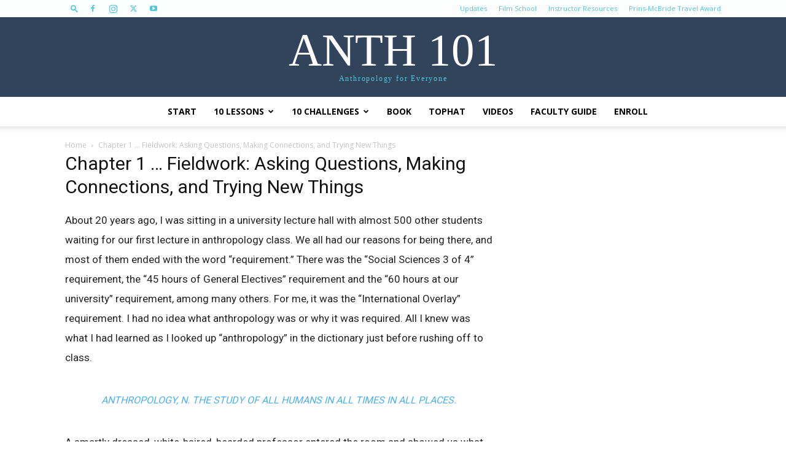

--- FILE ---
content_type: text/html; charset=UTF-8
request_url: https://anth101.com/fieldwork/
body_size: 31725
content:
<!doctype html >
<!--[if IE 8]>    <html class="ie8" lang="en"> <![endif]-->
<!--[if IE 9]>    <html class="ie9" lang="en"> <![endif]-->
<!--[if gt IE 8]><!--> <html lang="en-US"> <!--<![endif]-->
<head>
    <title>Chapter 1 &#8230; Fieldwork: Asking Questions, Making Connections, and Trying New Things | ANTH101</title>
    <meta charset="UTF-8" />
    <meta name="viewport" content="width=device-width, initial-scale=1.0">
    <link rel="pingback" href="https://anth101.com/xmlrpc.php" />
    <meta name='robots' content='max-image-preview:large' />
<link rel="icon" type="image/png" href="https://anth101.com/wp-content/uploads/2018/01/favicon.png"><link rel='dns-prefetch' href='//fonts.googleapis.com' />
<link rel="alternate" type="application/rss+xml" title="ANTH101 &raquo; Feed" href="https://anth101.com/feed/" />
<link rel="alternate" type="application/rss+xml" title="ANTH101 &raquo; Comments Feed" href="https://anth101.com/comments/feed/" />
<script type="text/javascript">
window._wpemojiSettings = {"baseUrl":"https:\/\/s.w.org\/images\/core\/emoji\/14.0.0\/72x72\/","ext":".png","svgUrl":"https:\/\/s.w.org\/images\/core\/emoji\/14.0.0\/svg\/","svgExt":".svg","source":{"concatemoji":"https:\/\/anth101.com\/wp-includes\/js\/wp-emoji-release.min.js?ver=6.3.2"}};
/*! This file is auto-generated */
!function(i,n){var o,s,e;function c(e){try{var t={supportTests:e,timestamp:(new Date).valueOf()};sessionStorage.setItem(o,JSON.stringify(t))}catch(e){}}function p(e,t,n){e.clearRect(0,0,e.canvas.width,e.canvas.height),e.fillText(t,0,0);var t=new Uint32Array(e.getImageData(0,0,e.canvas.width,e.canvas.height).data),r=(e.clearRect(0,0,e.canvas.width,e.canvas.height),e.fillText(n,0,0),new Uint32Array(e.getImageData(0,0,e.canvas.width,e.canvas.height).data));return t.every(function(e,t){return e===r[t]})}function u(e,t,n){switch(t){case"flag":return n(e,"\ud83c\udff3\ufe0f\u200d\u26a7\ufe0f","\ud83c\udff3\ufe0f\u200b\u26a7\ufe0f")?!1:!n(e,"\ud83c\uddfa\ud83c\uddf3","\ud83c\uddfa\u200b\ud83c\uddf3")&&!n(e,"\ud83c\udff4\udb40\udc67\udb40\udc62\udb40\udc65\udb40\udc6e\udb40\udc67\udb40\udc7f","\ud83c\udff4\u200b\udb40\udc67\u200b\udb40\udc62\u200b\udb40\udc65\u200b\udb40\udc6e\u200b\udb40\udc67\u200b\udb40\udc7f");case"emoji":return!n(e,"\ud83e\udef1\ud83c\udffb\u200d\ud83e\udef2\ud83c\udfff","\ud83e\udef1\ud83c\udffb\u200b\ud83e\udef2\ud83c\udfff")}return!1}function f(e,t,n){var r="undefined"!=typeof WorkerGlobalScope&&self instanceof WorkerGlobalScope?new OffscreenCanvas(300,150):i.createElement("canvas"),a=r.getContext("2d",{willReadFrequently:!0}),o=(a.textBaseline="top",a.font="600 32px Arial",{});return e.forEach(function(e){o[e]=t(a,e,n)}),o}function t(e){var t=i.createElement("script");t.src=e,t.defer=!0,i.head.appendChild(t)}"undefined"!=typeof Promise&&(o="wpEmojiSettingsSupports",s=["flag","emoji"],n.supports={everything:!0,everythingExceptFlag:!0},e=new Promise(function(e){i.addEventListener("DOMContentLoaded",e,{once:!0})}),new Promise(function(t){var n=function(){try{var e=JSON.parse(sessionStorage.getItem(o));if("object"==typeof e&&"number"==typeof e.timestamp&&(new Date).valueOf()<e.timestamp+604800&&"object"==typeof e.supportTests)return e.supportTests}catch(e){}return null}();if(!n){if("undefined"!=typeof Worker&&"undefined"!=typeof OffscreenCanvas&&"undefined"!=typeof URL&&URL.createObjectURL&&"undefined"!=typeof Blob)try{var e="postMessage("+f.toString()+"("+[JSON.stringify(s),u.toString(),p.toString()].join(",")+"));",r=new Blob([e],{type:"text/javascript"}),a=new Worker(URL.createObjectURL(r),{name:"wpTestEmojiSupports"});return void(a.onmessage=function(e){c(n=e.data),a.terminate(),t(n)})}catch(e){}c(n=f(s,u,p))}t(n)}).then(function(e){for(var t in e)n.supports[t]=e[t],n.supports.everything=n.supports.everything&&n.supports[t],"flag"!==t&&(n.supports.everythingExceptFlag=n.supports.everythingExceptFlag&&n.supports[t]);n.supports.everythingExceptFlag=n.supports.everythingExceptFlag&&!n.supports.flag,n.DOMReady=!1,n.readyCallback=function(){n.DOMReady=!0}}).then(function(){return e}).then(function(){var e;n.supports.everything||(n.readyCallback(),(e=n.source||{}).concatemoji?t(e.concatemoji):e.wpemoji&&e.twemoji&&(t(e.twemoji),t(e.wpemoji)))}))}((window,document),window._wpemojiSettings);
</script>
<style type="text/css">
img.wp-smiley,
img.emoji {
	display: inline !important;
	border: none !important;
	box-shadow: none !important;
	height: 1em !important;
	width: 1em !important;
	margin: 0 0.07em !important;
	vertical-align: -0.1em !important;
	background: none !important;
	padding: 0 !important;
}
</style>
	<link rel='stylesheet' id='wp-block-library-css' href='https://anth101.com/wp-includes/css/dist/block-library/style.min.css?ver=6.3.2' type='text/css' media='all' />
<style id='classic-theme-styles-inline-css' type='text/css'>
/*! This file is auto-generated */
.wp-block-button__link{color:#fff;background-color:#32373c;border-radius:9999px;box-shadow:none;text-decoration:none;padding:calc(.667em + 2px) calc(1.333em + 2px);font-size:1.125em}.wp-block-file__button{background:#32373c;color:#fff;text-decoration:none}
</style>
<style id='global-styles-inline-css' type='text/css'>
body{--wp--preset--color--black: #000000;--wp--preset--color--cyan-bluish-gray: #abb8c3;--wp--preset--color--white: #ffffff;--wp--preset--color--pale-pink: #f78da7;--wp--preset--color--vivid-red: #cf2e2e;--wp--preset--color--luminous-vivid-orange: #ff6900;--wp--preset--color--luminous-vivid-amber: #fcb900;--wp--preset--color--light-green-cyan: #7bdcb5;--wp--preset--color--vivid-green-cyan: #00d084;--wp--preset--color--pale-cyan-blue: #8ed1fc;--wp--preset--color--vivid-cyan-blue: #0693e3;--wp--preset--color--vivid-purple: #9b51e0;--wp--preset--gradient--vivid-cyan-blue-to-vivid-purple: linear-gradient(135deg,rgba(6,147,227,1) 0%,rgb(155,81,224) 100%);--wp--preset--gradient--light-green-cyan-to-vivid-green-cyan: linear-gradient(135deg,rgb(122,220,180) 0%,rgb(0,208,130) 100%);--wp--preset--gradient--luminous-vivid-amber-to-luminous-vivid-orange: linear-gradient(135deg,rgba(252,185,0,1) 0%,rgba(255,105,0,1) 100%);--wp--preset--gradient--luminous-vivid-orange-to-vivid-red: linear-gradient(135deg,rgba(255,105,0,1) 0%,rgb(207,46,46) 100%);--wp--preset--gradient--very-light-gray-to-cyan-bluish-gray: linear-gradient(135deg,rgb(238,238,238) 0%,rgb(169,184,195) 100%);--wp--preset--gradient--cool-to-warm-spectrum: linear-gradient(135deg,rgb(74,234,220) 0%,rgb(151,120,209) 20%,rgb(207,42,186) 40%,rgb(238,44,130) 60%,rgb(251,105,98) 80%,rgb(254,248,76) 100%);--wp--preset--gradient--blush-light-purple: linear-gradient(135deg,rgb(255,206,236) 0%,rgb(152,150,240) 100%);--wp--preset--gradient--blush-bordeaux: linear-gradient(135deg,rgb(254,205,165) 0%,rgb(254,45,45) 50%,rgb(107,0,62) 100%);--wp--preset--gradient--luminous-dusk: linear-gradient(135deg,rgb(255,203,112) 0%,rgb(199,81,192) 50%,rgb(65,88,208) 100%);--wp--preset--gradient--pale-ocean: linear-gradient(135deg,rgb(255,245,203) 0%,rgb(182,227,212) 50%,rgb(51,167,181) 100%);--wp--preset--gradient--electric-grass: linear-gradient(135deg,rgb(202,248,128) 0%,rgb(113,206,126) 100%);--wp--preset--gradient--midnight: linear-gradient(135deg,rgb(2,3,129) 0%,rgb(40,116,252) 100%);--wp--preset--font-size--small: 11px;--wp--preset--font-size--medium: 20px;--wp--preset--font-size--large: 32px;--wp--preset--font-size--x-large: 42px;--wp--preset--font-size--regular: 15px;--wp--preset--font-size--larger: 50px;--wp--preset--spacing--20: 0.44rem;--wp--preset--spacing--30: 0.67rem;--wp--preset--spacing--40: 1rem;--wp--preset--spacing--50: 1.5rem;--wp--preset--spacing--60: 2.25rem;--wp--preset--spacing--70: 3.38rem;--wp--preset--spacing--80: 5.06rem;--wp--preset--shadow--natural: 6px 6px 9px rgba(0, 0, 0, 0.2);--wp--preset--shadow--deep: 12px 12px 50px rgba(0, 0, 0, 0.4);--wp--preset--shadow--sharp: 6px 6px 0px rgba(0, 0, 0, 0.2);--wp--preset--shadow--outlined: 6px 6px 0px -3px rgba(255, 255, 255, 1), 6px 6px rgba(0, 0, 0, 1);--wp--preset--shadow--crisp: 6px 6px 0px rgba(0, 0, 0, 1);}:where(.is-layout-flex){gap: 0.5em;}:where(.is-layout-grid){gap: 0.5em;}body .is-layout-flow > .alignleft{float: left;margin-inline-start: 0;margin-inline-end: 2em;}body .is-layout-flow > .alignright{float: right;margin-inline-start: 2em;margin-inline-end: 0;}body .is-layout-flow > .aligncenter{margin-left: auto !important;margin-right: auto !important;}body .is-layout-constrained > .alignleft{float: left;margin-inline-start: 0;margin-inline-end: 2em;}body .is-layout-constrained > .alignright{float: right;margin-inline-start: 2em;margin-inline-end: 0;}body .is-layout-constrained > .aligncenter{margin-left: auto !important;margin-right: auto !important;}body .is-layout-constrained > :where(:not(.alignleft):not(.alignright):not(.alignfull)){max-width: var(--wp--style--global--content-size);margin-left: auto !important;margin-right: auto !important;}body .is-layout-constrained > .alignwide{max-width: var(--wp--style--global--wide-size);}body .is-layout-flex{display: flex;}body .is-layout-flex{flex-wrap: wrap;align-items: center;}body .is-layout-flex > *{margin: 0;}body .is-layout-grid{display: grid;}body .is-layout-grid > *{margin: 0;}:where(.wp-block-columns.is-layout-flex){gap: 2em;}:where(.wp-block-columns.is-layout-grid){gap: 2em;}:where(.wp-block-post-template.is-layout-flex){gap: 1.25em;}:where(.wp-block-post-template.is-layout-grid){gap: 1.25em;}.has-black-color{color: var(--wp--preset--color--black) !important;}.has-cyan-bluish-gray-color{color: var(--wp--preset--color--cyan-bluish-gray) !important;}.has-white-color{color: var(--wp--preset--color--white) !important;}.has-pale-pink-color{color: var(--wp--preset--color--pale-pink) !important;}.has-vivid-red-color{color: var(--wp--preset--color--vivid-red) !important;}.has-luminous-vivid-orange-color{color: var(--wp--preset--color--luminous-vivid-orange) !important;}.has-luminous-vivid-amber-color{color: var(--wp--preset--color--luminous-vivid-amber) !important;}.has-light-green-cyan-color{color: var(--wp--preset--color--light-green-cyan) !important;}.has-vivid-green-cyan-color{color: var(--wp--preset--color--vivid-green-cyan) !important;}.has-pale-cyan-blue-color{color: var(--wp--preset--color--pale-cyan-blue) !important;}.has-vivid-cyan-blue-color{color: var(--wp--preset--color--vivid-cyan-blue) !important;}.has-vivid-purple-color{color: var(--wp--preset--color--vivid-purple) !important;}.has-black-background-color{background-color: var(--wp--preset--color--black) !important;}.has-cyan-bluish-gray-background-color{background-color: var(--wp--preset--color--cyan-bluish-gray) !important;}.has-white-background-color{background-color: var(--wp--preset--color--white) !important;}.has-pale-pink-background-color{background-color: var(--wp--preset--color--pale-pink) !important;}.has-vivid-red-background-color{background-color: var(--wp--preset--color--vivid-red) !important;}.has-luminous-vivid-orange-background-color{background-color: var(--wp--preset--color--luminous-vivid-orange) !important;}.has-luminous-vivid-amber-background-color{background-color: var(--wp--preset--color--luminous-vivid-amber) !important;}.has-light-green-cyan-background-color{background-color: var(--wp--preset--color--light-green-cyan) !important;}.has-vivid-green-cyan-background-color{background-color: var(--wp--preset--color--vivid-green-cyan) !important;}.has-pale-cyan-blue-background-color{background-color: var(--wp--preset--color--pale-cyan-blue) !important;}.has-vivid-cyan-blue-background-color{background-color: var(--wp--preset--color--vivid-cyan-blue) !important;}.has-vivid-purple-background-color{background-color: var(--wp--preset--color--vivid-purple) !important;}.has-black-border-color{border-color: var(--wp--preset--color--black) !important;}.has-cyan-bluish-gray-border-color{border-color: var(--wp--preset--color--cyan-bluish-gray) !important;}.has-white-border-color{border-color: var(--wp--preset--color--white) !important;}.has-pale-pink-border-color{border-color: var(--wp--preset--color--pale-pink) !important;}.has-vivid-red-border-color{border-color: var(--wp--preset--color--vivid-red) !important;}.has-luminous-vivid-orange-border-color{border-color: var(--wp--preset--color--luminous-vivid-orange) !important;}.has-luminous-vivid-amber-border-color{border-color: var(--wp--preset--color--luminous-vivid-amber) !important;}.has-light-green-cyan-border-color{border-color: var(--wp--preset--color--light-green-cyan) !important;}.has-vivid-green-cyan-border-color{border-color: var(--wp--preset--color--vivid-green-cyan) !important;}.has-pale-cyan-blue-border-color{border-color: var(--wp--preset--color--pale-cyan-blue) !important;}.has-vivid-cyan-blue-border-color{border-color: var(--wp--preset--color--vivid-cyan-blue) !important;}.has-vivid-purple-border-color{border-color: var(--wp--preset--color--vivid-purple) !important;}.has-vivid-cyan-blue-to-vivid-purple-gradient-background{background: var(--wp--preset--gradient--vivid-cyan-blue-to-vivid-purple) !important;}.has-light-green-cyan-to-vivid-green-cyan-gradient-background{background: var(--wp--preset--gradient--light-green-cyan-to-vivid-green-cyan) !important;}.has-luminous-vivid-amber-to-luminous-vivid-orange-gradient-background{background: var(--wp--preset--gradient--luminous-vivid-amber-to-luminous-vivid-orange) !important;}.has-luminous-vivid-orange-to-vivid-red-gradient-background{background: var(--wp--preset--gradient--luminous-vivid-orange-to-vivid-red) !important;}.has-very-light-gray-to-cyan-bluish-gray-gradient-background{background: var(--wp--preset--gradient--very-light-gray-to-cyan-bluish-gray) !important;}.has-cool-to-warm-spectrum-gradient-background{background: var(--wp--preset--gradient--cool-to-warm-spectrum) !important;}.has-blush-light-purple-gradient-background{background: var(--wp--preset--gradient--blush-light-purple) !important;}.has-blush-bordeaux-gradient-background{background: var(--wp--preset--gradient--blush-bordeaux) !important;}.has-luminous-dusk-gradient-background{background: var(--wp--preset--gradient--luminous-dusk) !important;}.has-pale-ocean-gradient-background{background: var(--wp--preset--gradient--pale-ocean) !important;}.has-electric-grass-gradient-background{background: var(--wp--preset--gradient--electric-grass) !important;}.has-midnight-gradient-background{background: var(--wp--preset--gradient--midnight) !important;}.has-small-font-size{font-size: var(--wp--preset--font-size--small) !important;}.has-medium-font-size{font-size: var(--wp--preset--font-size--medium) !important;}.has-large-font-size{font-size: var(--wp--preset--font-size--large) !important;}.has-x-large-font-size{font-size: var(--wp--preset--font-size--x-large) !important;}
.wp-block-navigation a:where(:not(.wp-element-button)){color: inherit;}
:where(.wp-block-post-template.is-layout-flex){gap: 1.25em;}:where(.wp-block-post-template.is-layout-grid){gap: 1.25em;}
:where(.wp-block-columns.is-layout-flex){gap: 2em;}:where(.wp-block-columns.is-layout-grid){gap: 2em;}
.wp-block-pullquote{font-size: 1.5em;line-height: 1.6;}
</style>
<link rel='stylesheet' id='td-plugin-multi-purpose-css' href='https://anth101.com/wp-content/plugins/td-composer/td-multi-purpose/style.css?ver=2542f6ebea260f8fc5fdc19a93688182' type='text/css' media='all' />
<link rel='stylesheet' id='google-fonts-style-css' href='https://fonts.googleapis.com/css?family=Open+Sans%3A400%2C600%2C700%7CRoboto%3A400%2C500%2C700&#038;display=swap&#038;ver=12.6.1' type='text/css' media='all' />
<link rel='stylesheet' id='td-theme-css' href='https://anth101.com/wp-content/themes/Newspaper/style.css?ver=12.6.1' type='text/css' media='all' />
<style id='td-theme-inline-css' type='text/css'>@media (max-width:767px){.td-header-desktop-wrap{display:none}}@media (min-width:767px){.td-header-mobile-wrap{display:none}}</style>
<link rel='stylesheet' id='bsf-Defaults-css' href='https://anth101.com/wp-content/uploads/smile_fonts/Defaults/Defaults.css?ver=6.3.2' type='text/css' media='all' />
<link rel='stylesheet' id='td-legacy-framework-front-style-css' href='https://anth101.com/wp-content/plugins/td-composer/legacy/Newspaper/assets/css/td_legacy_main.css?ver=2542f6ebea260f8fc5fdc19a93688182' type='text/css' media='all' />
<link rel='stylesheet' id='td-standard-pack-framework-front-style-css' href='https://anth101.com/wp-content/plugins/td-standard-pack/Newspaper/assets/css/td_standard_pack_main.css?ver=c9508b77873a9bade42bf83161789cd5' type='text/css' media='all' />
<link rel='stylesheet' id='tdb_style_cloud_templates_front-css' href='https://anth101.com/wp-content/plugins/td-cloud-library/assets/css/tdb_main.css?ver=58af2c94cc275a541409dcdc9b94a2b0' type='text/css' media='all' />
<script type='text/javascript' src='https://anth101.com/wp-includes/js/jquery/jquery.min.js?ver=3.7.0' id='jquery-core-js'></script>
<script type='text/javascript' src='https://anth101.com/wp-includes/js/jquery/jquery-migrate.min.js?ver=3.4.1' id='jquery-migrate-js'></script>
<link rel="https://api.w.org/" href="https://anth101.com/wp-json/" /><link rel="alternate" type="application/json" href="https://anth101.com/wp-json/wp/v2/pages/411055" /><link rel="EditURI" type="application/rsd+xml" title="RSD" href="https://anth101.com/xmlrpc.php?rsd" />
<meta name="generator" content="WordPress 6.3.2" />
<link rel="canonical" href="https://anth101.com/fieldwork/" />
<link rel='shortlink' href='https://anth101.com/?p=411055' />
<link rel="alternate" type="application/json+oembed" href="https://anth101.com/wp-json/oembed/1.0/embed?url=https%3A%2F%2Fanth101.com%2Ffieldwork%2F" />
<link rel="alternate" type="text/xml+oembed" href="https://anth101.com/wp-json/oembed/1.0/embed?url=https%3A%2F%2Fanth101.com%2Ffieldwork%2F&#038;format=xml" />
	<link rel="preconnect" href="https://fonts.googleapis.com">
	<link rel="preconnect" href="https://fonts.gstatic.com">
	<script type="text/javascript">
(function(url){
	if(/(?:Chrome\/26\.0\.1410\.63 Safari\/537\.31|WordfenceTestMonBot)/.test(navigator.userAgent)){ return; }
	var addEvent = function(evt, handler) {
		if (window.addEventListener) {
			document.addEventListener(evt, handler, false);
		} else if (window.attachEvent) {
			document.attachEvent('on' + evt, handler);
		}
	};
	var removeEvent = function(evt, handler) {
		if (window.removeEventListener) {
			document.removeEventListener(evt, handler, false);
		} else if (window.detachEvent) {
			document.detachEvent('on' + evt, handler);
		}
	};
	var evts = 'contextmenu dblclick drag dragend dragenter dragleave dragover dragstart drop keydown keypress keyup mousedown mousemove mouseout mouseover mouseup mousewheel scroll'.split(' ');
	var logHuman = function() {
		if (window.wfLogHumanRan) { return; }
		window.wfLogHumanRan = true;
		var wfscr = document.createElement('script');
		wfscr.type = 'text/javascript';
		wfscr.async = true;
		wfscr.src = url + '&r=' + Math.random();
		(document.getElementsByTagName('head')[0]||document.getElementsByTagName('body')[0]).appendChild(wfscr);
		for (var i = 0; i < evts.length; i++) {
			removeEvent(evts[i], logHuman);
		}
	};
	for (var i = 0; i < evts.length; i++) {
		addEvent(evts[i], logHuman);
	}
})('//anth101.com/?wordfence_lh=1&hid=BFF8FD018FB09F266E7639CBED1142FC');
</script><!--[if lt IE 9]><script src="https://cdnjs.cloudflare.com/ajax/libs/html5shiv/3.7.3/html5shiv.js"></script><![endif]-->
        <script>
        window.tdb_global_vars = {"wpRestUrl":"https:\/\/anth101.com\/wp-json\/","permalinkStructure":"\/%postname%\/"};
        window.tdb_p_autoload_vars = {"isAjax":false,"isAdminBarShowing":false,"autoloadScrollPercent":50};
    </script>
    
    <style id="tdb-global-colors">:root{--accent-color:#fff}</style>
	

<!-- JS generated by theme -->

<script>
    
    

	    var tdBlocksArray = []; //here we store all the items for the current page

	    // td_block class - each ajax block uses a object of this class for requests
	    function tdBlock() {
		    this.id = '';
		    this.block_type = 1; //block type id (1-234 etc)
		    this.atts = '';
		    this.td_column_number = '';
		    this.td_current_page = 1; //
		    this.post_count = 0; //from wp
		    this.found_posts = 0; //from wp
		    this.max_num_pages = 0; //from wp
		    this.td_filter_value = ''; //current live filter value
		    this.is_ajax_running = false;
		    this.td_user_action = ''; // load more or infinite loader (used by the animation)
		    this.header_color = '';
		    this.ajax_pagination_infinite_stop = ''; //show load more at page x
	    }

        // td_js_generator - mini detector
        ( function () {
            var htmlTag = document.getElementsByTagName("html")[0];

	        if ( navigator.userAgent.indexOf("MSIE 10.0") > -1 ) {
                htmlTag.className += ' ie10';
            }

            if ( !!navigator.userAgent.match(/Trident.*rv\:11\./) ) {
                htmlTag.className += ' ie11';
            }

	        if ( navigator.userAgent.indexOf("Edge") > -1 ) {
                htmlTag.className += ' ieEdge';
            }

            if ( /(iPad|iPhone|iPod)/g.test(navigator.userAgent) ) {
                htmlTag.className += ' td-md-is-ios';
            }

            var user_agent = navigator.userAgent.toLowerCase();
            if ( user_agent.indexOf("android") > -1 ) {
                htmlTag.className += ' td-md-is-android';
            }

            if ( -1 !== navigator.userAgent.indexOf('Mac OS X')  ) {
                htmlTag.className += ' td-md-is-os-x';
            }

            if ( /chrom(e|ium)/.test(navigator.userAgent.toLowerCase()) ) {
               htmlTag.className += ' td-md-is-chrome';
            }

            if ( -1 !== navigator.userAgent.indexOf('Firefox') ) {
                htmlTag.className += ' td-md-is-firefox';
            }

            if ( -1 !== navigator.userAgent.indexOf('Safari') && -1 === navigator.userAgent.indexOf('Chrome') ) {
                htmlTag.className += ' td-md-is-safari';
            }

            if( -1 !== navigator.userAgent.indexOf('IEMobile') ){
                htmlTag.className += ' td-md-is-iemobile';
            }

        })();

        var tdLocalCache = {};

        ( function () {
            "use strict";

            tdLocalCache = {
                data: {},
                remove: function (resource_id) {
                    delete tdLocalCache.data[resource_id];
                },
                exist: function (resource_id) {
                    return tdLocalCache.data.hasOwnProperty(resource_id) && tdLocalCache.data[resource_id] !== null;
                },
                get: function (resource_id) {
                    return tdLocalCache.data[resource_id];
                },
                set: function (resource_id, cachedData) {
                    tdLocalCache.remove(resource_id);
                    tdLocalCache.data[resource_id] = cachedData;
                }
            };
        })();

    
    
var td_viewport_interval_list=[{"limitBottom":767,"sidebarWidth":228},{"limitBottom":1018,"sidebarWidth":300},{"limitBottom":1140,"sidebarWidth":324}];
var td_animation_stack_effect="type0";
var tds_animation_stack=true;
var td_animation_stack_specific_selectors=".entry-thumb, img, .td-lazy-img";
var td_animation_stack_general_selectors=".td-animation-stack img, .td-animation-stack .entry-thumb, .post img, .td-animation-stack .td-lazy-img";
var tds_general_modal_image="yes";
var tdc_is_installed="yes";
var td_ajax_url="https:\/\/anth101.com\/wp-admin\/admin-ajax.php?td_theme_name=Newspaper&v=12.6.1";
var td_get_template_directory_uri="https:\/\/anth101.com\/wp-content\/plugins\/td-composer\/legacy\/common";
var tds_snap_menu="snap";
var tds_logo_on_sticky="";
var tds_header_style="10";
var td_please_wait="Please wait...";
var td_email_user_pass_incorrect="User or password incorrect!";
var td_email_user_incorrect="Email or username incorrect!";
var td_email_incorrect="Email incorrect!";
var td_user_incorrect="Username incorrect!";
var td_email_user_empty="Email or username empty!";
var td_pass_empty="Pass empty!";
var td_pass_pattern_incorrect="Invalid Pass Pattern!";
var td_retype_pass_incorrect="Retyped Pass incorrect!";
var tds_more_articles_on_post_enable="";
var tds_more_articles_on_post_time_to_wait="";
var tds_more_articles_on_post_pages_distance_from_top=0;
var tds_theme_color_site_wide="#4db2ec";
var tds_smart_sidebar="enabled";
var tdThemeName="Newspaper";
var tdThemeNameWl="Newspaper";
var td_magnific_popup_translation_tPrev="Previous (Left arrow key)";
var td_magnific_popup_translation_tNext="Next (Right arrow key)";
var td_magnific_popup_translation_tCounter="%curr% of %total%";
var td_magnific_popup_translation_ajax_tError="The content from %url% could not be loaded.";
var td_magnific_popup_translation_image_tError="The image #%curr% could not be loaded.";
var tdBlockNonce="89276f1d2f";
var tdMobileMenu="enabled";
var tdMobileSearch="enabled";
var tdDateNamesI18n={"month_names":["January","February","March","April","May","June","July","August","September","October","November","December"],"month_names_short":["Jan","Feb","Mar","Apr","May","Jun","Jul","Aug","Sep","Oct","Nov","Dec"],"day_names":["Sunday","Monday","Tuesday","Wednesday","Thursday","Friday","Saturday"],"day_names_short":["Sun","Mon","Tue","Wed","Thu","Fri","Sat"]};
var tdb_modal_confirm="Save";
var tdb_modal_cancel="Cancel";
var tdb_modal_confirm_alt="Yes";
var tdb_modal_cancel_alt="No";
var td_ad_background_click_link="";
var td_ad_background_click_target="";
</script>


<!-- Header style compiled by theme -->

<style>.td-menu-background,.td-search-background{background-image:url('https://anth101.com/wp-content/uploads/2018/01/CoverAnth101-1024x601.png')}.td-page-content p,.td-page-content li,.td-page-content .td_block_text_with_title,.wpb_text_column p{font-size:17px;line-height:32px}body,p{font-size:16px}:root{--td_mobile_menu_color:#31445b;--td_mobile_gradient_one_mob:rgba(49,68,91,0.67);--td_mobile_gradient_two_mob:rgba(0,95,150,0.57);--td_mobile_background_repeat:repeat;--td_mobile_background_size:auto 100%}.td-header-wrap .td-header-top-menu-full,.td-header-wrap .top-header-menu .sub-menu,.tdm-header-style-1.td-header-wrap .td-header-top-menu-full,.tdm-header-style-1.td-header-wrap .top-header-menu .sub-menu,.tdm-header-style-2.td-header-wrap .td-header-top-menu-full,.tdm-header-style-2.td-header-wrap .top-header-menu .sub-menu,.tdm-header-style-3.td-header-wrap .td-header-top-menu-full,.tdm-header-style-3.td-header-wrap .top-header-menu .sub-menu{background-color:rgba(49,68,91,0.01)}.td-header-style-8 .td-header-top-menu-full{background-color:transparent}.td-header-style-8 .td-header-top-menu-full .td-header-top-menu{background-color:rgba(49,68,91,0.01);padding-left:15px;padding-right:15px}.td-header-wrap .td-header-top-menu-full .td-header-top-menu,.td-header-wrap .td-header-top-menu-full{border-bottom:none}.td-header-top-menu,.td-header-top-menu a,.td-header-wrap .td-header-top-menu-full .td-header-top-menu,.td-header-wrap .td-header-top-menu-full a,.td-header-style-8 .td-header-top-menu,.td-header-style-8 .td-header-top-menu a,.td-header-top-menu .td-drop-down-search .entry-title a{color:#52c6d9}.top-header-menu .current-menu-item>a,.top-header-menu .current-menu-ancestor>a,.top-header-menu .current-category-ancestor>a,.top-header-menu li a:hover,.td-header-sp-top-widget .td-icon-search:hover{color:#28f0ff}.td-header-wrap .td-header-sp-top-widget .td-icon-font,.td-header-style-7 .td-header-top-menu .td-social-icon-wrap .td-icon-font{color:#52c6d9}.td-header-wrap .td-header-sp-top-widget i.td-icon-font:hover{color:#28f0ff}.td-header-wrap .td-header-menu-wrap .sf-menu>li>a,.td-header-wrap .td-header-menu-social .td-social-icon-wrap a,.td-header-style-4 .td-header-menu-social .td-social-icon-wrap i,.td-header-style-5 .td-header-menu-social .td-social-icon-wrap i,.td-header-style-6 .td-header-menu-social .td-social-icon-wrap i,.td-header-style-12 .td-header-menu-social .td-social-icon-wrap i,.td-header-wrap .header-search-wrap #td-header-search-button .td-icon-search{color:#000000}.td-header-wrap .td-header-menu-social+.td-search-wrapper #td-header-search-button:before{background-color:#000000}.td-banner-wrap-full,.td-header-style-11 .td-logo-wrap-full{background-color:#31445b}.td-header-style-11 .td-logo-wrap-full{border-bottom:0}@media (min-width:1019px){.td-header-style-2 .td-header-sp-recs,.td-header-style-5 .td-a-rec-id-header>div,.td-header-style-5 .td-g-rec-id-header>.adsbygoogle,.td-header-style-6 .td-a-rec-id-header>div,.td-header-style-6 .td-g-rec-id-header>.adsbygoogle,.td-header-style-7 .td-a-rec-id-header>div,.td-header-style-7 .td-g-rec-id-header>.adsbygoogle,.td-header-style-8 .td-a-rec-id-header>div,.td-header-style-8 .td-g-rec-id-header>.adsbygoogle,.td-header-style-12 .td-a-rec-id-header>div,.td-header-style-12 .td-g-rec-id-header>.adsbygoogle{margin-bottom:24px!important}}@media (min-width:768px) and (max-width:1018px){.td-header-style-2 .td-header-sp-recs,.td-header-style-5 .td-a-rec-id-header>div,.td-header-style-5 .td-g-rec-id-header>.adsbygoogle,.td-header-style-6 .td-a-rec-id-header>div,.td-header-style-6 .td-g-rec-id-header>.adsbygoogle,.td-header-style-7 .td-a-rec-id-header>div,.td-header-style-7 .td-g-rec-id-header>.adsbygoogle,.td-header-style-8 .td-a-rec-id-header>div,.td-header-style-8 .td-g-rec-id-header>.adsbygoogle,.td-header-style-12 .td-a-rec-id-header>div,.td-header-style-12 .td-g-rec-id-header>.adsbygoogle{margin-bottom:14px!important}}.td-header-wrap .td-logo-text-container .td-logo-text{color:#ffffff}.td-header-wrap .td-logo-text-container .td-tagline-text{color:#52c6d9}.td-header-bg:before{background-repeat:repeat}.td-header-bg:before{background-size:auto 100%}.td-header-bg:before{background-position:center center}.td-footer-wrapper,.td-footer-wrapper .td_block_template_7 .td-block-title>*,.td-footer-wrapper .td_block_template_17 .td-block-title,.td-footer-wrapper .td-block-title-wrap .td-wrapper-pulldown-filter{background-color:#31445b}.td-footer-wrapper .footer-social-wrap .td-icon-font{color:#52c6d9}.td-footer-wrapper .footer-social-wrap i.td-icon-font:hover{color:#28fff7}.td-footer-wrapper .block-title>span,.td-footer-wrapper .block-title>a,.td-footer-wrapper .widgettitle,.td-theme-wrap .td-footer-wrapper .td-container .td-block-title>*,.td-theme-wrap .td-footer-wrapper .td_block_template_6 .td-block-title:before{color:#ffffff}.td-post-content p,.td-post-content{font-size:16px;line-height:30px}.post blockquote p,.page blockquote p,.td-post-text-content blockquote p{font-size:16px;line-height:28px;font-style:italic}.td-menu-background,.td-search-background{background-image:url('https://anth101.com/wp-content/uploads/2018/01/CoverAnth101-1024x601.png')}.td-page-content p,.td-page-content li,.td-page-content .td_block_text_with_title,.wpb_text_column p{font-size:17px;line-height:32px}body,p{font-size:16px}:root{--td_mobile_menu_color:#31445b;--td_mobile_gradient_one_mob:rgba(49,68,91,0.67);--td_mobile_gradient_two_mob:rgba(0,95,150,0.57);--td_mobile_background_repeat:repeat;--td_mobile_background_size:auto 100%}.td-header-wrap .td-header-top-menu-full,.td-header-wrap .top-header-menu .sub-menu,.tdm-header-style-1.td-header-wrap .td-header-top-menu-full,.tdm-header-style-1.td-header-wrap .top-header-menu .sub-menu,.tdm-header-style-2.td-header-wrap .td-header-top-menu-full,.tdm-header-style-2.td-header-wrap .top-header-menu .sub-menu,.tdm-header-style-3.td-header-wrap .td-header-top-menu-full,.tdm-header-style-3.td-header-wrap .top-header-menu .sub-menu{background-color:rgba(49,68,91,0.01)}.td-header-style-8 .td-header-top-menu-full{background-color:transparent}.td-header-style-8 .td-header-top-menu-full .td-header-top-menu{background-color:rgba(49,68,91,0.01);padding-left:15px;padding-right:15px}.td-header-wrap .td-header-top-menu-full .td-header-top-menu,.td-header-wrap .td-header-top-menu-full{border-bottom:none}.td-header-top-menu,.td-header-top-menu a,.td-header-wrap .td-header-top-menu-full .td-header-top-menu,.td-header-wrap .td-header-top-menu-full a,.td-header-style-8 .td-header-top-menu,.td-header-style-8 .td-header-top-menu a,.td-header-top-menu .td-drop-down-search .entry-title a{color:#52c6d9}.top-header-menu .current-menu-item>a,.top-header-menu .current-menu-ancestor>a,.top-header-menu .current-category-ancestor>a,.top-header-menu li a:hover,.td-header-sp-top-widget .td-icon-search:hover{color:#28f0ff}.td-header-wrap .td-header-sp-top-widget .td-icon-font,.td-header-style-7 .td-header-top-menu .td-social-icon-wrap .td-icon-font{color:#52c6d9}.td-header-wrap .td-header-sp-top-widget i.td-icon-font:hover{color:#28f0ff}.td-header-wrap .td-header-menu-wrap .sf-menu>li>a,.td-header-wrap .td-header-menu-social .td-social-icon-wrap a,.td-header-style-4 .td-header-menu-social .td-social-icon-wrap i,.td-header-style-5 .td-header-menu-social .td-social-icon-wrap i,.td-header-style-6 .td-header-menu-social .td-social-icon-wrap i,.td-header-style-12 .td-header-menu-social .td-social-icon-wrap i,.td-header-wrap .header-search-wrap #td-header-search-button .td-icon-search{color:#000000}.td-header-wrap .td-header-menu-social+.td-search-wrapper #td-header-search-button:before{background-color:#000000}.td-banner-wrap-full,.td-header-style-11 .td-logo-wrap-full{background-color:#31445b}.td-header-style-11 .td-logo-wrap-full{border-bottom:0}@media (min-width:1019px){.td-header-style-2 .td-header-sp-recs,.td-header-style-5 .td-a-rec-id-header>div,.td-header-style-5 .td-g-rec-id-header>.adsbygoogle,.td-header-style-6 .td-a-rec-id-header>div,.td-header-style-6 .td-g-rec-id-header>.adsbygoogle,.td-header-style-7 .td-a-rec-id-header>div,.td-header-style-7 .td-g-rec-id-header>.adsbygoogle,.td-header-style-8 .td-a-rec-id-header>div,.td-header-style-8 .td-g-rec-id-header>.adsbygoogle,.td-header-style-12 .td-a-rec-id-header>div,.td-header-style-12 .td-g-rec-id-header>.adsbygoogle{margin-bottom:24px!important}}@media (min-width:768px) and (max-width:1018px){.td-header-style-2 .td-header-sp-recs,.td-header-style-5 .td-a-rec-id-header>div,.td-header-style-5 .td-g-rec-id-header>.adsbygoogle,.td-header-style-6 .td-a-rec-id-header>div,.td-header-style-6 .td-g-rec-id-header>.adsbygoogle,.td-header-style-7 .td-a-rec-id-header>div,.td-header-style-7 .td-g-rec-id-header>.adsbygoogle,.td-header-style-8 .td-a-rec-id-header>div,.td-header-style-8 .td-g-rec-id-header>.adsbygoogle,.td-header-style-12 .td-a-rec-id-header>div,.td-header-style-12 .td-g-rec-id-header>.adsbygoogle{margin-bottom:14px!important}}.td-header-wrap .td-logo-text-container .td-logo-text{color:#ffffff}.td-header-wrap .td-logo-text-container .td-tagline-text{color:#52c6d9}.td-header-bg:before{background-repeat:repeat}.td-header-bg:before{background-size:auto 100%}.td-header-bg:before{background-position:center center}.td-footer-wrapper,.td-footer-wrapper .td_block_template_7 .td-block-title>*,.td-footer-wrapper .td_block_template_17 .td-block-title,.td-footer-wrapper .td-block-title-wrap .td-wrapper-pulldown-filter{background-color:#31445b}.td-footer-wrapper .footer-social-wrap .td-icon-font{color:#52c6d9}.td-footer-wrapper .footer-social-wrap i.td-icon-font:hover{color:#28fff7}.td-footer-wrapper .block-title>span,.td-footer-wrapper .block-title>a,.td-footer-wrapper .widgettitle,.td-theme-wrap .td-footer-wrapper .td-container .td-block-title>*,.td-theme-wrap .td-footer-wrapper .td_block_template_6 .td-block-title:before{color:#ffffff}.td-post-content p,.td-post-content{font-size:16px;line-height:30px}.post blockquote p,.page blockquote p,.td-post-text-content blockquote p{font-size:16px;line-height:28px;font-style:italic}</style>

<!-- Global site tag (gtag.js) - Google Analytics -->
<script async src="https://www.googletagmanager.com/gtag/js?id=UA-100040739-1"></script>
<script>
  window.dataLayer = window.dataLayer || [];
  function gtag(){dataLayer.push(arguments);}
  gtag('js', new Date());

  gtag('config', 'UA-100040739-1');
</script>



<script type="application/ld+json">
    {
        "@context": "https://schema.org",
        "@type": "BreadcrumbList",
        "itemListElement": [
            {
                "@type": "ListItem",
                "position": 1,
                "item": {
                    "@type": "WebSite",
                    "@id": "https://anth101.com/",
                    "name": "Home"
                }
            },
            {
                "@type": "ListItem",
                "position": 2,
                    "item": {
                    "@type": "WebPage",
                    "@id": "https://anth101.com/fieldwork/",
                    "name": "Chapter 1 &#8230; Fieldwork: Asking Questions, Making Connections, and Trying New Things"
                }
            }    
        ]
    }
</script>
<link rel="icon" href="https://anth101.com/wp-content/uploads/2018/01/cropped-anth101bw-1-32x32.png" sizes="32x32" />
<link rel="icon" href="https://anth101.com/wp-content/uploads/2018/01/cropped-anth101bw-1-192x192.png" sizes="192x192" />
<link rel="apple-touch-icon" href="https://anth101.com/wp-content/uploads/2018/01/cropped-anth101bw-1-180x180.png" />
<meta name="msapplication-TileImage" content="https://anth101.com/wp-content/uploads/2018/01/cropped-anth101bw-1-270x270.png" />
		<style type="text/css" id="wp-custom-css">
			.hashHeader {
	font-weight: 600;
	font-size: 46px;
  line-height: 56px;
	transition: all 0.2s ease;
	color: #111;
	text-align: center;
}

.td_uid_4_5a523c3bab26c .tdm-title-line:after  {
					height: 1px;
				}
				
				.td_uid_4_5a523c3bab26c .tdm-title-line:after   {
					bottom: 0%;
				}
				
				
				.td_uid_4_5a523c3bab26c .tdm-title-sub  {
					margin-bottom: 12px;
				}

.anth-course .td-module-comments{
	display:none;
}

@media only screen and (max-width : 700px) {
.td-ss-main-sidebar{
	display:none;
}
}		</style>
		
<!-- Button style compiled by theme -->

<style></style>

	<style id="egf-frontend-styles" type="text/css">
		p {font-size: 14px;} h1 {} h2 {} h3 {} h4 {} h5 {} h6 {} 	</style>
		<style id="tdw-css-placeholder"></style></head>

<body class="page-template-default page page-id-411055 td-standard-pack fieldwork global-block-template-3 tdb-template td-animation-stack-type0 td-full-layout" itemscope="itemscope" itemtype="https://schema.org/WebPage">

            <div class="td-scroll-up  td-hide-scroll-up-on-mob" style="display:none;"><i class="td-icon-menu-up"></i></div>
    
    <div class="td-menu-background" style="visibility:hidden"></div>
<div id="td-mobile-nav" style="visibility:hidden">
    <div class="td-mobile-container">
        <!-- mobile menu top section -->
        <div class="td-menu-socials-wrap">
            <!-- socials -->
            <div class="td-menu-socials">
                
        <span class="td-social-icon-wrap">
            <a target="_blank" href="http://facebook.com/anth101online" title="Facebook">
                <i class="td-icon-font td-icon-facebook"></i>
                <span style="display: none">Facebook</span>
            </a>
        </span>
        <span class="td-social-icon-wrap">
            <a target="_blank" href="http://instagram.com/anth.101" title="Instagram">
                <i class="td-icon-font td-icon-instagram"></i>
                <span style="display: none">Instagram</span>
            </a>
        </span>
        <span class="td-social-icon-wrap">
            <a target="_blank" href="http://twitter.com/mwesch" title="Twitter">
                <i class="td-icon-font td-icon-twitter"></i>
                <span style="display: none">Twitter</span>
            </a>
        </span>
        <span class="td-social-icon-wrap">
            <a target="_blank" href="http://youtube.com/mwesch" title="Youtube">
                <i class="td-icon-font td-icon-youtube"></i>
                <span style="display: none">Youtube</span>
            </a>
        </span>            </div>
            <!-- close button -->
            <div class="td-mobile-close">
                <span><i class="td-icon-close-mobile"></i></span>
            </div>
        </div>

        <!-- login section -->
        
        <!-- menu section -->
        <div class="td-mobile-content">
            <div class="menu-main-container"><ul id="menu-main" class="td-mobile-main-menu"><li id="menu-item-409768" class="menu-item menu-item-type-post_type menu-item-object-page menu-item-first menu-item-409768"><a href="https://anth101.com/start/">Start</a></li>
<li id="menu-item-409333" class="menu-item menu-item-type-post_type menu-item-object-page menu-item-has-children menu-item-409333"><a href="https://anth101.com/10-lessons/">10 Lessons<i class="td-icon-menu-right td-element-after"></i></a>
<ul class="sub-menu">
	<li id="menu-item-409555" class="menu-item menu-item-type-post_type menu-item-object-page menu-item-409555"><a href="https://anth101.com/lesson1/">1. Fieldwork</a></li>
	<li id="menu-item-409536" class="menu-item menu-item-type-post_type menu-item-object-page menu-item-409536"><a href="https://anth101.com/lesson2/">2. Culture</a></li>
	<li id="menu-item-409570" class="menu-item menu-item-type-post_type menu-item-object-page menu-item-409570"><a href="https://anth101.com/lesson3/">3. Evolution</a></li>
	<li id="menu-item-409574" class="menu-item menu-item-type-post_type menu-item-object-page menu-item-409574"><a href="https://anth101.com/lesson4/">4. Language</a></li>
	<li id="menu-item-409580" class="menu-item menu-item-type-post_type menu-item-object-page menu-item-409580"><a href="https://anth101.com/lesson5/">5. Infrastructure</a></li>
	<li id="menu-item-409586" class="menu-item menu-item-type-post_type menu-item-object-page menu-item-409586"><a href="https://anth101.com/lesson6/">6. Social Structure</a></li>
	<li id="menu-item-409601" class="menu-item menu-item-type-post_type menu-item-object-page menu-item-409601"><a href="https://anth101.com/lesson7/">7. Superstructure</a></li>
	<li id="menu-item-409614" class="menu-item menu-item-type-post_type menu-item-object-page menu-item-409614"><a href="https://anth101.com/lesson8/">8. Globalization</a></li>
	<li id="menu-item-409626" class="menu-item menu-item-type-post_type menu-item-object-page menu-item-409626"><a href="https://anth101.com/lesson9/">9. Making Meaning</a></li>
	<li id="menu-item-409638" class="menu-item menu-item-type-post_type menu-item-object-page menu-item-409638"><a href="https://anth101.com/lesson10/">10. The Art of Being Human</a></li>
</ul>
</li>
<li id="menu-item-409332" class="menu-item menu-item-type-post_type menu-item-object-page menu-item-has-children menu-item-409332"><a href="https://anth101.com/10-challenges/">10 Challenges<i class="td-icon-menu-right td-element-after"></i></a>
<ul class="sub-menu">
	<li id="menu-item-411259" class="menu-item menu-item-type-custom menu-item-object-custom menu-item-411259"><a href="https://anth101.com/challenge1/">1. Talking to Strangers</a></li>
	<li id="menu-item-409345" class="menu-item menu-item-type-post_type menu-item-object-page menu-item-409345"><a href="https://anth101.com/challenge2/">2. Fieldwork of the Familiar</a></li>
	<li id="menu-item-409346" class="menu-item menu-item-type-post_type menu-item-object-page menu-item-409346"><a href="https://anth101.com/challenge3/">3. Try Something New</a></li>
	<li id="menu-item-409347" class="menu-item menu-item-type-post_type menu-item-object-page menu-item-409347"><a href="https://anth101.com/challenge4/">4. Word-Weaving</a></li>
	<li id="menu-item-409348" class="menu-item menu-item-type-post_type menu-item-object-page menu-item-409348"><a href="https://anth101.com/challenge5/">5. The UnThing Experiment</a></li>
	<li id="menu-item-409587" class="menu-item menu-item-type-post_type menu-item-object-page menu-item-409587"><a href="https://anth101.com/challenge6/">6. Get Uncomfortable</a></li>
	<li id="menu-item-409350" class="menu-item menu-item-type-post_type menu-item-object-page menu-item-409350"><a href="https://anth101.com/challenge7/">7. Other Encounters</a></li>
	<li id="menu-item-409351" class="menu-item menu-item-type-post_type menu-item-object-page menu-item-409351"><a href="https://anth101.com/challenge8/">8. Global Connections</a></li>
	<li id="menu-item-409352" class="menu-item menu-item-type-post_type menu-item-object-page menu-item-409352"><a href="https://anth101.com/challenge9/">9. Meaning Making</a></li>
	<li id="menu-item-409353" class="menu-item menu-item-type-post_type menu-item-object-page menu-item-409353"><a href="https://anth101.com/challenge10/">10. Your Manifesto</a></li>
</ul>
</li>
<li id="menu-item-409692" class="menu-item menu-item-type-post_type menu-item-object-page menu-item-409692"><a href="https://anth101.com/book/">Book</a></li>
<li id="menu-item-410815" class="menu-item menu-item-type-post_type menu-item-object-page menu-item-410815"><a href="https://anth101.com/top-hat-digital-textbook/">TopHat</a></li>
<li id="menu-item-409787" class="menu-item menu-item-type-post_type menu-item-object-page menu-item-409787"><a href="https://anth101.com/videos/">Videos</a></li>
<li id="menu-item-410657" class="menu-item menu-item-type-custom menu-item-object-custom menu-item-410657"><a href="https://anth101.com/faculty-guide/">Faculty Guide</a></li>
<li id="menu-item-409774" class="menu-item menu-item-type-post_type menu-item-object-page menu-item-409774"><a href="https://anth101.com/enroll-2/">Enroll</a></li>
</ul></div>        </div>
    </div>

    <!-- register/login section -->
    </div><div class="td-search-background" style="visibility:hidden"></div>
<div class="td-search-wrap-mob" style="visibility:hidden">
	<div class="td-drop-down-search">
		<form method="get" class="td-search-form" action="https://anth101.com/">
			<!-- close button -->
			<div class="td-search-close">
				<span><i class="td-icon-close-mobile"></i></span>
			</div>
			<div role="search" class="td-search-input">
				<span>Search</span>
				<input id="td-header-search-mob" type="text" value="" name="s" autocomplete="off" />
			</div>
		</form>
		<div id="td-aj-search-mob" class="td-ajax-search-flex"></div>
	</div>
</div>

    <div id="td-outer-wrap" class="td-theme-wrap">
    
        
            <div class="tdc-header-wrap ">

            <!--
Header style 10
-->

<div class="td-header-wrap td-header-style-10 ">
    
            <div class="td-header-top-menu-full td-container-wrap ">
            <div class="td-container td-header-row td-header-top-menu">
                
    <div class="top-bar-style-2">
        <div class="td-header-sp-top-widget">
            <div class="td-search-btns-wrap">
            <a id="td-header-search-button" href="#" aria-label="Search" role="button" class="dropdown-toggle " data-toggle="dropdown"><i class="td-icon-search"></i></a>
        </div>


        <div class="td-drop-down-search" aria-labelledby="td-header-search-button">
            <form method="get" class="td-search-form" action="https://anth101.com/">
                <div role="search" class="td-head-form-search-wrap">
                    <input id="td-header-search" type="text" value="" name="s" autocomplete="off" /><input class="wpb_button wpb_btn-inverse btn" type="submit" id="td-header-search-top" value="Search" />
                </div>
            </form>
            <div id="td-aj-search"></div>
        </div>
    
    
        
        <span class="td-social-icon-wrap">
            <a target="_blank" href="http://facebook.com/anth101online" title="Facebook">
                <i class="td-icon-font td-icon-facebook"></i>
                <span style="display: none">Facebook</span>
            </a>
        </span>
        <span class="td-social-icon-wrap">
            <a target="_blank" href="http://instagram.com/anth.101" title="Instagram">
                <i class="td-icon-font td-icon-instagram"></i>
                <span style="display: none">Instagram</span>
            </a>
        </span>
        <span class="td-social-icon-wrap">
            <a target="_blank" href="http://twitter.com/mwesch" title="Twitter">
                <i class="td-icon-font td-icon-twitter"></i>
                <span style="display: none">Twitter</span>
            </a>
        </span>
        <span class="td-social-icon-wrap">
            <a target="_blank" href="http://youtube.com/mwesch" title="Youtube">
                <i class="td-icon-font td-icon-youtube"></i>
                <span style="display: none">Youtube</span>
            </a>
        </span>    </div>

        
<div class="td-header-sp-top-menu">


	<div class="menu-top-container"><ul id="menu-top-menu" class="top-header-menu"><li id="menu-item-410719" class="menu-item menu-item-type-taxonomy menu-item-object-category menu-item-first td-menu-item td-normal-menu menu-item-410719"><a href="https://anth101.com/category/updates/">Updates</a></li>
<li id="menu-item-410291" class="menu-item menu-item-type-post_type menu-item-object-page td-menu-item td-normal-menu menu-item-410291"><a href="https://anth101.com/filmschool/">Film School</a></li>
<li id="menu-item-409405" class="menu-item menu-item-type-post_type menu-item-object-page td-menu-item td-normal-menu menu-item-409405"><a href="https://anth101.com/faculty-guide/">Instructor Resources</a></li>
<li id="menu-item-409506" class="menu-item menu-item-type-post_type menu-item-object-page td-menu-item td-normal-menu menu-item-409506"><a href="https://anth101.com/scholarships/">Prins-McBride Travel Award</a></li>
</ul></div></div>
    </div>

<!-- LOGIN MODAL -->

                <div id="login-form" class="white-popup-block mfp-hide mfp-with-anim td-login-modal-wrap">
                    <div class="td-login-wrap">
                        <a href="#" aria-label="Back" class="td-back-button"><i class="td-icon-modal-back"></i></a>
                        <div id="td-login-div" class="td-login-form-div td-display-block">
                            <div class="td-login-panel-title">Sign in</div>
                            <div class="td-login-panel-descr">Welcome! Log into your account</div>
                            <div class="td_display_err"></div>
                            <form id="loginForm" action="#" method="post">
                                <div class="td-login-inputs"><input class="td-login-input" autocomplete="username" type="text" name="login_email" id="login_email" value="" required><label for="login_email">your username</label></div>
                                <div class="td-login-inputs"><input class="td-login-input" autocomplete="current-password" type="password" name="login_pass" id="login_pass" value="" required><label for="login_pass">your password</label></div>
                                <input type="button"  name="login_button" id="login_button" class="wpb_button btn td-login-button" value="Login">
                                
                            </form>

                            

                            <div class="td-login-info-text"><a href="#" id="forgot-pass-link">Forgot your password? Get help</a></div>
                            
                            
                            
                            
                        </div>

                        

                         <div id="td-forgot-pass-div" class="td-login-form-div td-display-none">
                            <div class="td-login-panel-title">Password recovery</div>
                            <div class="td-login-panel-descr">Recover your password</div>
                            <div class="td_display_err"></div>
                            <form id="forgotpassForm" action="#" method="post">
                                <div class="td-login-inputs"><input class="td-login-input" type="text" name="forgot_email" id="forgot_email" value="" required><label for="forgot_email">your email</label></div>
                                <input type="button" name="forgot_button" id="forgot_button" class="wpb_button btn td-login-button" value="Send My Password">
                            </form>
                            <div class="td-login-info-text">A password will be e-mailed to you.</div>
                        </div>
                        
                        
                    </div>
                </div>
                            </div>
        </div>
    
    <div class="td-banner-wrap-full td-logo-wrap-full td-logo-mobile-loaded td-container-wrap ">
        <div class="td-header-sp-logo">
            		<div class="td-logo-text-wrap">
			<span class="td-logo-text-container">
				<a class="td-logo-wrap" href="https://anth101.com/">
											<span class="td-logo-text">ANTH 101</span>
										<span class="td-tagline-text">Anthropology for Everyone</span>
				</a>
			</span>
		</div>
	        </div>
    </div>

	<div class="td-header-menu-wrap-full td-container-wrap ">
        
        <div class="td-header-menu-wrap td-header-gradient td-header-menu-no-search">
			<div class="td-container td-header-row td-header-main-menu">
				<div id="td-header-menu" role="navigation">
        <div id="td-top-mobile-toggle"><a href="#" role="button" aria-label="Menu"><i class="td-icon-font td-icon-mobile"></i></a></div>
        <div class="td-main-menu-logo td-logo-in-header">
        		<a class="td-mobile-logo td-sticky-disable" aria-label="Logo" href="https://anth101.com/">
			<img class="td-retina-data" data-retina="https://anth101.com/wp-content/uploads/2018/01/mobilelogo-2.png" src="https://anth101.com/wp-content/uploads/2018/01/mobilelogosmall-1.png" alt="ANTH101" title="Anthropology for Everyone"  width="140" height="48"/>
		</a>
	    </div>
    <div class="menu-main-container"><ul id="menu-main-1" class="sf-menu"><li class="menu-item menu-item-type-post_type menu-item-object-page menu-item-first td-menu-item td-normal-menu menu-item-409768"><a href="https://anth101.com/start/">Start</a></li>
<li class="menu-item menu-item-type-post_type menu-item-object-page menu-item-has-children td-menu-item td-normal-menu menu-item-409333"><a href="https://anth101.com/10-lessons/">10 Lessons</a>
<ul class="sub-menu">
	<li class="menu-item menu-item-type-post_type menu-item-object-page td-menu-item td-normal-menu menu-item-409555"><a href="https://anth101.com/lesson1/">1. Fieldwork</a></li>
	<li class="menu-item menu-item-type-post_type menu-item-object-page td-menu-item td-normal-menu menu-item-409536"><a href="https://anth101.com/lesson2/">2. Culture</a></li>
	<li class="menu-item menu-item-type-post_type menu-item-object-page td-menu-item td-normal-menu menu-item-409570"><a href="https://anth101.com/lesson3/">3. Evolution</a></li>
	<li class="menu-item menu-item-type-post_type menu-item-object-page td-menu-item td-normal-menu menu-item-409574"><a href="https://anth101.com/lesson4/">4. Language</a></li>
	<li class="menu-item menu-item-type-post_type menu-item-object-page td-menu-item td-normal-menu menu-item-409580"><a href="https://anth101.com/lesson5/">5. Infrastructure</a></li>
	<li class="menu-item menu-item-type-post_type menu-item-object-page td-menu-item td-normal-menu menu-item-409586"><a href="https://anth101.com/lesson6/">6. Social Structure</a></li>
	<li class="menu-item menu-item-type-post_type menu-item-object-page td-menu-item td-normal-menu menu-item-409601"><a href="https://anth101.com/lesson7/">7. Superstructure</a></li>
	<li class="menu-item menu-item-type-post_type menu-item-object-page td-menu-item td-normal-menu menu-item-409614"><a href="https://anth101.com/lesson8/">8. Globalization</a></li>
	<li class="menu-item menu-item-type-post_type menu-item-object-page td-menu-item td-normal-menu menu-item-409626"><a href="https://anth101.com/lesson9/">9. Making Meaning</a></li>
	<li class="menu-item menu-item-type-post_type menu-item-object-page td-menu-item td-normal-menu menu-item-409638"><a href="https://anth101.com/lesson10/">10. The Art of Being Human</a></li>
</ul>
</li>
<li class="menu-item menu-item-type-post_type menu-item-object-page menu-item-has-children td-menu-item td-normal-menu menu-item-409332"><a href="https://anth101.com/10-challenges/">10 Challenges</a>
<ul class="sub-menu">
	<li class="menu-item menu-item-type-custom menu-item-object-custom td-menu-item td-normal-menu menu-item-411259"><a href="https://anth101.com/challenge1/">1. Talking to Strangers</a></li>
	<li class="menu-item menu-item-type-post_type menu-item-object-page td-menu-item td-normal-menu menu-item-409345"><a href="https://anth101.com/challenge2/">2. Fieldwork of the Familiar</a></li>
	<li class="menu-item menu-item-type-post_type menu-item-object-page td-menu-item td-normal-menu menu-item-409346"><a href="https://anth101.com/challenge3/">3. Try Something New</a></li>
	<li class="menu-item menu-item-type-post_type menu-item-object-page td-menu-item td-normal-menu menu-item-409347"><a href="https://anth101.com/challenge4/">4. Word-Weaving</a></li>
	<li class="menu-item menu-item-type-post_type menu-item-object-page td-menu-item td-normal-menu menu-item-409348"><a href="https://anth101.com/challenge5/">5. The UnThing Experiment</a></li>
	<li class="menu-item menu-item-type-post_type menu-item-object-page td-menu-item td-normal-menu menu-item-409587"><a href="https://anth101.com/challenge6/">6. Get Uncomfortable</a></li>
	<li class="menu-item menu-item-type-post_type menu-item-object-page td-menu-item td-normal-menu menu-item-409350"><a href="https://anth101.com/challenge7/">7. Other Encounters</a></li>
	<li class="menu-item menu-item-type-post_type menu-item-object-page td-menu-item td-normal-menu menu-item-409351"><a href="https://anth101.com/challenge8/">8. Global Connections</a></li>
	<li class="menu-item menu-item-type-post_type menu-item-object-page td-menu-item td-normal-menu menu-item-409352"><a href="https://anth101.com/challenge9/">9. Meaning Making</a></li>
	<li class="menu-item menu-item-type-post_type menu-item-object-page td-menu-item td-normal-menu menu-item-409353"><a href="https://anth101.com/challenge10/">10. Your Manifesto</a></li>
</ul>
</li>
<li class="menu-item menu-item-type-post_type menu-item-object-page td-menu-item td-normal-menu menu-item-409692"><a href="https://anth101.com/book/">Book</a></li>
<li class="menu-item menu-item-type-post_type menu-item-object-page td-menu-item td-normal-menu menu-item-410815"><a href="https://anth101.com/top-hat-digital-textbook/">TopHat</a></li>
<li class="menu-item menu-item-type-post_type menu-item-object-page td-menu-item td-normal-menu menu-item-409787"><a href="https://anth101.com/videos/">Videos</a></li>
<li class="menu-item menu-item-type-custom menu-item-object-custom td-menu-item td-normal-menu menu-item-410657"><a href="https://anth101.com/faculty-guide/">Faculty Guide</a></li>
<li class="menu-item menu-item-type-post_type menu-item-object-page td-menu-item td-normal-menu menu-item-409774"><a href="https://anth101.com/enroll-2/">Enroll</a></li>
</ul></div></div>


    <div class="td-search-wrapper">
        <div id="td-top-search">
            <!-- Search -->
            <div class="header-search-wrap">
                <div class="dropdown header-search">
                    <a id="td-header-search-button-mob" href="#" role="button" aria-label="Search" class="dropdown-toggle " data-toggle="dropdown"><i class="td-icon-search"></i></a>
                </div>
            </div>
        </div>
    </div>

			</div>
		</div>
	</div>

    
</div>
            </div>

            


<div class="td-main-content-wrap td-container-wrap ">
    <div class="td-container tdc-content-wrap ">
        <div class="td-crumb-container">
            <div class="entry-crumbs"><span><a title="" class="entry-crumb" href="https://anth101.com/">Home</a></span> <i class="td-icon-right td-bread-sep td-bred-no-url-last"></i> <span class="td-bred-no-url-last">Chapter 1 &#8230; Fieldwork: Asking Questions, Making Connections, and Trying New Things</span></div>        </div>
        <div class="td-pb-row">
                                    <div class="td-pb-span8 td-main-content" role="main">
                            <div class="td-ss-main-content">
                                                                        <div class="td-page-header">
                                            <h1 class="entry-title td-page-title">
                                                <span>Chapter 1 &#8230; Fieldwork: Asking Questions, Making Connections, and Trying New Things</span>
                                            </h1>
                                        </div>
                                        <div class="td-page-content tagdiv-type">
                                        <div class="pages_block">
<div class="PagesV2HTMLContentstyles__Container-g3hbw3-0 bLulqX" data-click-id="2d643a79-433f-4a31-bb26-45993f0c8125">
<div class="HTMLContentstyles__Wrapper-sc-7gz88f-0 jzyZVJ">
<p id="2d643a79-433f-4a31-bb26-45993f0c8125">About 20 years ago, I was sitting in a university lecture hall with almost 500 other students waiting for our first lecture in anthropology class. We all had our reasons for being there, and most of them ended with the word &#8220;requirement.&#8221; There was the &#8220;Social Sciences 3 of 4&#8221; requirement, the &#8220;45 hours of General Electives&#8221; requirement and the &#8220;60 hours at our university&#8221; requirement, among many others. For me, it was the &#8220;International Overlay&#8221; requirement. I had no idea what anthropology was or why it was required. All I knew was what I had learned as I looked up &#8220;anthropology&#8221; in the dictionary just before rushing off to class.</p>
</div>
</div>
</div>
<div class="pages_block">
<div class="PagesV2HTMLContentstyles__Container-g3hbw3-0 bLulqX" data-click-id="b5cb4c4b-887b-489a-b748-fe26f4f4e585">
<div class="HTMLContentstyles__Wrapper-sc-7gz88f-0 jzyZVJ">
<blockquote id="b5cb4c4b-887b-489a-b748-fe26f4f4e585"><p>Anthropology, n. <em>The study of all humans in all times in all places.</em></p></blockquote>
</div>
</div>
</div>
<div class="pages_block">
<div class="PagesV2HTMLContentstyles__Container-g3hbw3-0 bLulqX" data-click-id="b6075334-4c50-4298-9e2b-3db9689be2a8">
<div class="HTMLContentstyles__Wrapper-sc-7gz88f-0 jzyZVJ">
<p id="b6075334-4c50-4298-9e2b-3db9689be2a8">A smartly dressed, white-haired, bearded professor entered the room and showed us what appeared to be a strange ink blot test on the screen, asking us what we saw. We stared up at these apparently random splatters of ink that we were supposed to decipher like children looking for shapes in the clouds.</p>
</div>
</div>
</div>
<div class="pages_block pages_image">
<div id="e2372bd3-2db4-41fc-ae90-e57a96f292c9" class="medium-insert-images medium-insert-images-center" data-click-id="e2372bd3-2db4-41fc-ae90-e57a96f292c9">
<figure><img decoding="async" src="https://thm-monocle-interactive.s3.amazonaws.com/qBdAcpww6P%2Fworld-map-146505.png" height="nullpx" /></figure>
</div>
</div>
<div class="pages_block">
<div class="PagesV2HTMLContentstyles__Container-g3hbw3-0 bLulqX" data-click-id="eb9288f3-a32d-410c-9f8d-73a05b9452a6">
<div class="HTMLContentstyles__Wrapper-sc-7gz88f-0 jzyZVJ">
<p id="eb9288f3-a32d-410c-9f8d-73a05b9452a6">I felt proud of myself when I recognized that the splatters were the shapes of the continents and that we were looking at the world upside down, to which the professor challenged, &#8220;Is it <em>really</em> upside down? The world is a sphere. Who decided that north is up?&#8221; He then showed us a map popular in Australia (McArthur&#8217;s Universal Corrective Map) with Australia standing proudly at the top and center of the world. It struck me that this map was no less true than the one I knew, which placed the United States and Europe standing proudly at the top and center.</p>
</div>
</div>
</div>
<div class="pages_block">
<div class="PagesV2HTMLContentstyles__Container-g3hbw3-0 bLulqX" data-click-id="4be5acec-8bbc-41ed-81dc-71ada52de094">
<div class="HTMLContentstyles__Wrapper-sc-7gz88f-0 jzyZVJ">
<p id="4be5acec-8bbc-41ed-81dc-71ada52de094">He then proceeded to convince us that it wasn&#8217;t just the world that we had upside down, it was bananas too. We had been peeling them wrong our entire lives. Monkeys and many cultures on the planet know that the best way to peel a banana is not from the stem, but rather &#8220;upside down.&#8221; Even the most stubborn banana opens easily from this end, and you can then immediately throw away the fibrous and inedible black tip and use the stem as a handle.</p>
</div>
</div>
</div>
<div class="pages_block">
<div class="PagesV2HTMLContentstyles__Container-g3hbw3-0 bLulqX" data-click-id="9afa21a0-48ae-40b4-a9ef-5c7b4b3a6e1d">
<div class="HTMLContentstyles__Wrapper-sc-7gz88f-0 jzyZVJ">
<p id="9afa21a0-48ae-40b4-a9ef-5c7b4b3a6e1d">Then he turned our whole lives upside down, challenging our most basic taken-for-granted assumptions in virtually all aspects of our lives, moving from the economic realm and on to family, society, politics, art, and religion. He challenged our views on success, love, and even happiness. Ultimately, he would challenge us to consider how even our most basic everyday activities – shopping, driving, eating – are connected to all humans everywhere, and gave us profound and unforgettable reminders of the impacts we might have on others.</p>
</div>
</div>
</div>
<div class="pages_block">
<div class="PagesV2HTMLContentstyles__Container-g3hbw3-0 bLulqX" data-click-id="c7f1663c-21a0-4ac7-a0d7-828e85ddf9bc">
<div class="HTMLContentstyles__Wrapper-sc-7gz88f-0 jzyZVJ">
<p id="c7f1663c-21a0-4ac7-a0d7-828e85ddf9bc">He framed the course around a very simple idea: that our beliefs, values, ideas, ideals, and even our abilities are largely a product of our cultures. He introduced three seemingly simple yet tremendously powerful terms to help us explore this idea:</p>
</div>
</div>
</div>
<div class="pages_block">
<div class="PagesV2HTMLContentstyles__Container-g3hbw3-0 bLulqX" data-click-id="eb906c83-7e6a-440f-b8df-0dfc5bd8fc39">
<div class="HTMLContentstyles__Wrapper-sc-7gz88f-0 jzyZVJ">
<p id="eb906c83-7e6a-440f-b8df-0dfc5bd8fc39"><strong>Ethnocentrism:</strong> holding one&#8217;s own beliefs, values, ideas, ideals, and assumptions to be the only true and proper ones. This is like a prison for the mind. Until we could move past our ethnocentrism, we would be trapped, with little opportunity to change and grow.</p>
</div>
</div>
</div>
<div class="pages_block">
<div class="PagesV2HTMLContentstyles__Container-g3hbw3-0 bLulqX" data-click-id="07294ba3-5b36-4e2f-9359-ac2bcf1e0620">
<div class="HTMLContentstyles__Wrapper-sc-7gz88f-0 jzyZVJ">
<p id="07294ba3-5b36-4e2f-9359-ac2bcf1e0620"><strong>Cultural relativism:</strong> the antidote to ethnocentrism. This is the idea that we must understand other people&#8217;s ideas, ideals, assumptions and beliefs relative to their own culture. We have to suspend judgment and try to understand the world in their terms. The beauty of this activity is that once we find our way into a different perspective, we can then look back on our own culture with new eyes.</p>
</div>
</div>
</div>
<div class="pages_block">
<div class="PagesV2HTMLContentstyles__Container-g3hbw3-0 bLulqX" data-click-id="2514fd19-3df8-4706-badc-5d1ef8808a9e">
<div class="HTMLContentstyles__Wrapper-sc-7gz88f-0 jzyZVJ">
<p id="2514fd19-3df8-4706-badc-5d1ef8808a9e"><strong>Participant Observation:</strong> the hallmark method of anthropology. We do not just observe other people in our attempts to understand them. We join in. Only then can we move closer to their experience and understand them with depth and detail.</p>
</div>
</div>
</div>
<div class="pages_block">
<div class="PagesV2HTMLContentstyles__Container-g3hbw3-0 bLulqX" data-click-id="043bc0d0-bc84-4bbf-b796-89a50322d16d">
<div class="HTMLContentstyles__Wrapper-sc-7gz88f-0 jzyZVJ">
<p id="043bc0d0-bc84-4bbf-b796-89a50322d16d">While these may seem like nothing more than bold-faced terms in a textbook, to be memorized and then forgotten, they were like fire-bombs for my mind. They were a constant reminder that my hard-set ideas about what was right, true, or possible might be wrong. It was as if a curtain had been drawn back for me to look at the world for the first time, and each of the thousands upon thousands of different beliefs and practices visible there would be a challenge to my own.</p>
</div>
</div>
</div>
<div class="pages_block">
<div class="PagesV2HTMLContentstyles__Container-g3hbw3-0 bLulqX" data-click-id="290cf1a0-7424-45e3-88b6-0a7a03867aec">
<div class="HTMLContentstyles__Wrapper-sc-7gz88f-0 jzyZVJ">
<p id="290cf1a0-7424-45e3-88b6-0a7a03867aec">I learned about cultures that challenged my perceived limits of human potential. The Tarahumara of central Mexico can run over <em>400 miles</em> without stopping.</p>
<p><iframe src="https://www.youtube.com/embed/25DE-1rO3qM" width="1100" height="617" allowfullscreen="allowfullscreen" data-mce-fragment="1"></iframe></p>
</div>
</div>
</div>
<div class="pages_block">
<div class="PagesV2HTMLContentstyles__Container-g3hbw3-0 bLulqX" data-click-id="a5f77023-d0fa-4a19-bdea-2b51fd773144">
<div class="HTMLContentstyles__Wrapper-sc-7gz88f-0 jzyZVJ">
<p id="a5f77023-d0fa-4a19-bdea-2b51fd773144">The Moken of Thailand can intentionally control the pupils of their eyes to see more clearly underwater as they dive for clams, while also willfully decreasing their heart rate so they can hold their breath for five minutes or longer!</p>
<div class="youtube-embed" data-video_id="YIKm3Pq9U8M"><iframe width="696" height="522" src="https://www.youtube.com/embed/YIKm3Pq9U8M?feature=oembed&#038;enablejsapi=1" frameborder="0" allow="accelerometer; autoplay; clipboard-write; encrypted-media; gyroscope; picture-in-picture" allowfullscreen></iframe></div>
</div>
</div>
</div>
<div class="pages_block">
<div class="PagesV2HTMLContentstyles__Container-g3hbw3-0 bLulqX" data-click-id="f5e48f97-2640-4eae-be2c-e177ae1b625a">
<div class="HTMLContentstyles__Wrapper-sc-7gz88f-0 jzyZVJ">
<p id="f5e48f97-2640-4eae-be2c-e177ae1b625a">The Inuit survive the Arctic winter by tracking and killing seals under several feet of ice. The !Kung of southern Africa find food and water in one of the seemingly most desolate deserts on the planet. The Jenna Kuruba of India start making friends with elephants from the time they are small children, training them and eventually riding on their giant backs, walking through life together as lifetime partners.</p>
</div>
</div>
</div>
<div class="pages_block pages_image">
<div id="44db3ddc-0100-4f60-a76b-a156e7ff6773" class="medium-insert-images medium-insert-images-center" data-click-id="44db3ddc-0100-4f60-a76b-a156e7ff6773">
<figure><img decoding="async" src="https://thm-monocle-interactive.s3.amazonaws.com/UQkf75kCAZ%2Felephant-1822481_1280.jpg" height="nullpx" /><figcaption>Elephant keepers in Thailand. [1]</figcaption></figure>
</div>
</div>
<div class="pages_block">
<div class="PagesV2HTMLContentstyles__Container-g3hbw3-0 bLulqX" data-click-id="3c06e778-52e8-4081-9eb7-6568b6b1cd08">
<div class="HTMLContentstyles__Wrapper-sc-7gz88f-0 jzyZVJ">
<p id="3c06e778-52e8-4081-9eb7-6568b6b1cd08">Anthropology can introduce you to cultures where fat is a mark of health and beauty, or where beauty is not a prominent mark of worth at all. Places where the body is an integrated part of who you are, useful and functional in the world, not a thing to be obsessively carving or pumped so that you can be swole, cut, ripped, or chiseled.</p>
</div>
</div>
</div>
<div class="pages_block">
<div class="PagesV2HTMLContentstyles__Container-g3hbw3-0 bLulqX" data-click-id="b3fb0a53-a996-43ee-98ae-104dbf37ad8d">
<div class="HTMLContentstyles__Wrapper-sc-7gz88f-0 jzyZVJ">
<p id="b3fb0a53-a996-43ee-98ae-104dbf37ad8d">Some differences are cute. Others are disturbing. You might find a place where dogs or horses are considered good eating, or where pork and beef are forbidden.</p>
</div>
</div>
</div>
<div class="pages_block">
<div class="PagesV2HTMLContentstyles__Container-g3hbw3-0 bLulqX" data-click-id="23d10851-c13f-4d04-9527-60251c97220b">
<div class="HTMLContentstyles__Wrapper-sc-7gz88f-0 jzyZVJ">
<p id="23d10851-c13f-4d04-9527-60251c97220b">It can transport you to places where people perform strange superstitious rituals, only to discover that these rituals are sophisticated ways of managing their culture and environment. For example, the complex water temples of the Balinese, which have managed water distribution across their rice terraces on the island for over 1200 years—and recently came to the rescue and saved the island from environmental collapse when new agricultural technologies were introduced.</p>
<p><iframe src="https://www.youtube.com/embed/jPetj4MSDdY" width="1100" height="617" allowfullscreen="allowfullscreen" data-mce-fragment="1"></iframe>Anthropologist Stephen Lansing explains the practical benefits of Balinese water temples.</p>
</div>
</div>
</div>
<div class="pages_block">
<div class="PagesV2HTMLContentstyles__Container-g3hbw3-0 bLulqX" data-click-id="b87eafbe-8f2b-41bd-8a1f-6f2c5cc60d42">
<div class="HTMLContentstyles__Wrapper-sc-7gz88f-0 jzyZVJ">
<p id="b87eafbe-8f2b-41bd-8a1f-6f2c5cc60d42">Anthropology introduces you to worlds without clocks or calendars. Places where time is measured by the song of birds or the pangs of a hungry stomach rather than the digits of a clock. Places where there are no deadlines or jobs. No grades or schools. No laws, lawyers, or judges. No politicians or rulers. Places where smartphones, cars, and electricity are known but forbidden.</p>
</div>
</div>
</div>
<div class="pages_block">
<div class="PagesV2HTMLContentstyles__Container-g3hbw3-0 bLulqX" data-click-id="1606687d-63cd-4404-abdc-0532a2254edc">
<div class="HTMLContentstyles__Wrapper-sc-7gz88f-0 jzyZVJ">
<p id="1606687d-63cd-4404-abdc-0532a2254edc">You can find differences that seem to cut to the very essence of how we perceive the world. There are cultures where the locus of thinking is believed not to be in the head, but somewhere near the heart – or where the notion of &#8220;thinking&#8221; is not separated at all from the notion of &#8220;feeling.&#8221; There are cultures that believe there is not just one soul, but several.</p>
</div>
</div>
</div>
<div class="pages_block">
<div class="PagesV2HTMLContentstyles__Container-g3hbw3-0 bLulqX" data-click-id="73dea9ee-11b6-4b91-86e2-5ce26622f850">
<div class="HTMLContentstyles__Wrapper-sc-7gz88f-0 jzyZVJ">
<p id="73dea9ee-11b6-4b91-86e2-5ce26622f850">There are places where success is measured by how much you give away, not by the size of your house or the cost of your car. Places where winning isn&#8217;t everything. Places where faith is about being comfortable with the unknown, not with how firmly you believe.</p>
</div>
</div>
</div>
<div class="pages_block pages_heading--react">
<div class="PagesV2HTMLContentstyles__Container-g3hbw3-0 bLulqX" data-click-id="f0826cb7-1e22-42f9-958d-e243755d2716">
<div class="HTMLContentstyles__Wrapper-sc-7gz88f-0 jzyZVJ">
<h2 id="f0826cb7-1e22-42f9-958d-e243755d2716"><strong>Asking New Questions</strong></h2>
</div>
</div>
</div>
<div class="pages_block">
<div class="PagesV2HTMLContentstyles__Container-g3hbw3-0 bLulqX" data-click-id="c1060755-b401-4cd4-b34c-bd98a2f01fc5">
<div class="HTMLContentstyles__Wrapper-sc-7gz88f-0 jzyZVJ">
<p id="c1060755-b401-4cd4-b34c-bd98a2f01fc5">When anthropology is done right, none of these things strike you as exotic oddities. Rather, they are exciting possibilities. They make you reconsider your own taken-for-granted assumptions. They can make you wonder: <em>If there are humans in the world who can run over 400 miles without rest, or dilate their pupils under water, or hold their breath for five minutes, or find food in an Arctic winter or desert summer … or make friends with elephants … why can&#8217;t I?</em></p>
</div>
</div>
</div>
<div class="pages_block">
<div class="PagesV2HTMLContentstyles__Container-g3hbw3-0 bLulqX" data-click-id="9dfc2c2f-24c4-4e68-a55d-73c10f7a63e5">
<div class="HTMLContentstyles__Wrapper-sc-7gz88f-0 jzyZVJ">
<p id="9dfc2c2f-24c4-4e68-a55d-73c10f7a63e5">All this cultural diversity was new to me, and much of it was cracking me open to examine parts of my world and worldview I had never even seen before. The cracks reached deep into my everyday life.</p>
</div>
</div>
</div>
<div class="pages_block">
<div class="PagesV2HTMLContentstyles__Container-g3hbw3-0 bLulqX" data-click-id="7ebdd4d8-d342-4010-aa1c-533c7a7d4e9b">
<div class="HTMLContentstyles__Wrapper-sc-7gz88f-0 jzyZVJ">
<p id="7ebdd4d8-d342-4010-aa1c-533c7a7d4e9b">My girlfriend had just broken up with me. She was the first love of my life, and at the time I was sure that she was &#8220;the one.&#8221; Now here was a guy presenting me with the idea that the very notion of &#8220;the one&#8221; was nothing but a cultural construction unique to my culture, time and place. He shared stories about cultures where one man might have many wives (&#8220;polygyny&#8221;) or where one woman might have many husbands (&#8220;polyandry&#8221;). He shared stories about cultures where marriage was not primarily about romance but about more practical matters of subsistence and partnership. While we all dutifully set about to memorize these new terms, I couldn&#8217;t help but see that the very terms of my life were changing. A core ideal that had been the central organizing principle of my life – the idea of &#8220;the one&#8221; that I had to find to live a happy life, the idea that each one of us might have a soulmate made just for us – was clearly not an idea universally shared across cultures. It was an idea that was contingent on a vast array of cultural and historical forces. The world, it seemed, had a lot to teach me about love that I just didn&#8217;t know yet.</p>
</div>
</div>
</div>
<div class="pages_block">
<div class="PagesV2HTMLContentstyles__Container-g3hbw3-0 bLulqX" data-click-id="1763c170-eebc-4da9-b4a1-30c4ff8d26af">
<div class="HTMLContentstyles__Wrapper-sc-7gz88f-0 jzyZVJ">
<p id="1763c170-eebc-4da9-b4a1-30c4ff8d26af">The professor spoke softly and smoothly, as if unaware of the fact that he was lobbing intellectual fire-bombs into the audience and blowing minds. What on the one hand seemed like a bunch of simple facts to be memorized for an exam carried much deeper and more profound messages for me – that the world is not as it seems, that we know the world only through our own cultural biases, that even the little things matter, that taken together all the little things we do make the world what it is, and that if we are willing to challenge ourselves, truly understand others with empathy, and shed the comfort of our familiar but sometimes blinding, binding, and taken-for-granted assumptions, we can make the world a better place.</p>
</div>
</div>
</div>
<div class="pages_block">
<div class="PagesV2HTMLContentstyles__Container-g3hbw3-0 bLulqX" data-click-id="15b44b2a-a4f1-486e-ae77-0b42eb0308b1">
<div class="HTMLContentstyles__Wrapper-sc-7gz88f-0 jzyZVJ">
<p id="15b44b2a-a4f1-486e-ae77-0b42eb0308b1">The idea that our most central ideas, ideals, beliefs and values are culturally constructed was liberating. It was also terrifying. I found myself struggling with questions I had never considered before. I kept going to the professor with my questions, hoping for answers. But he never offered any.</p>
</div>
</div>
</div>
<div class="pages_block">
<div class="PagesV2HTMLContentstyles__Container-g3hbw3-0 bLulqX" data-click-id="1cff1363-3dc8-4f9a-9ac6-562d40c2ba4a">
<div class="HTMLContentstyles__Wrapper-sc-7gz88f-0 jzyZVJ">
<p id="1cff1363-3dc8-4f9a-9ac6-562d40c2ba4a">He just smiled.</p>
</div>
</div>
</div>
<div class="pages_block">
<div class="PagesV2HTMLContentstyles__Container-g3hbw3-0 bLulqX" data-click-id="6e786f80-8fac-4922-a4b6-32dd22a73ddd">
<div class="HTMLContentstyles__Wrapper-sc-7gz88f-0 jzyZVJ">
<p id="6e786f80-8fac-4922-a4b6-32dd22a73ddd"> ******************************</p>
</div>
</div>
</div>
<div class="pages_block">
<div class="PagesV2HTMLContentstyles__Container-g3hbw3-0 bLulqX" data-click-id="e4bb3269-ebb1-4ec9-a099-6569229c9fcf">
<div class="HTMLContentstyles__Wrapper-sc-7gz88f-0 jzyZVJ">
<p id="e4bb3269-ebb1-4ec9-a099-6569229c9fcf"> Three years later I landed in Port Moresby, the capital city of Papua New Guinea. It was as far from my small-town Nebraska upbringing as I could imagine, both geographically and culturally. If I wanted the answers to my questions … if I wanted to understand just how different people could be … if I wanted to explore the vast range of human potential and possibility … this seemed like the place to be.</p>
</div>
</div>
</div>
<div class="pages_block">
<div class="PagesV2HTMLContentstyles__Container-g3hbw3-0 bLulqX" data-click-id="1baa405b-9c33-4e1f-927e-491326c13649">
<div class="HTMLContentstyles__Wrapper-sc-7gz88f-0 jzyZVJ">
<p id="1baa405b-9c33-4e1f-927e-491326c13649">Port Moresby was once described by Paul Theroux as &#8220;one of the most violent and decrepit towns on the face of the planet.&#8221; It frequently tops the Economic Intelligence Unit&#8217;s annual survey as the world&#8217;s most unlivable city. There are the normal struggles of an impoverished city: water rationing, intermittent electricity, lack of sanitation, and rampant corruption. But what really sets it apart is its crime rate. <em>Foreign Policy</em> named it one of five &#8220;murder capitals of the world.&#8221; Unemployment runs from 60-90%, and opportunistic crime is a common way for people, even the most respectable people, to make ends meet.</p>
<p><iframe loading="lazy" src="https://www.youtube.com/embed/_-Q7sO98gkM" width="1100" height="617" allowfullscreen="allowfullscreen" data-mce-fragment="1"></iframe></p>
</div>
</div>
</div>
<div class="pages_block">
<div class="PagesV2HTMLContentstyles__Container-g3hbw3-0 bLulqX" data-click-id="f1ec3e57-d393-43e0-a41c-f3965ded3c5f">
<div class="HTMLContentstyles__Wrapper-sc-7gz88f-0 jzyZVJ">
<p id="f1ec3e57-d393-43e0-a41c-f3965ded3c5f">But none of this could dampen my young spirit. I was a twenty-three-year-old small-town boy from Nebraska, eager to explore the world. Perhaps it was my small-town upbringing that had given me this sense of faith and trust in other people. I had an unwavering belief that there are good people everywhere. <em>Open up to people and they will open up to you</em>, I thought. Every place on the planet has its charm, and it can usually be found in the spirit of the people themselves. I was looking forward to diving into the life of this busy little city. I left the hotel on my first morning in the city with a full spirit and a fully-loaded backpack, ready for an all-day adventure.</p>
</div>
</div>
</div>
<div class="pages_block">
<div class="PagesV2HTMLContentstyles__Container-g3hbw3-0 bLulqX" data-click-id="01cab826-7cb3-4ac1-8477-50637a812617">
<div class="HTMLContentstyles__Wrapper-sc-7gz88f-0 jzyZVJ">
<p id="01cab826-7cb3-4ac1-8477-50637a812617">It was a calm and beautiful morning in the tropical paradise. Palm trees slowly swayed above me in the morning breeze. The streets were empty, except for two teenage boys walking my way. &#8220;Hey! Moning!&#8221; they shouted.</p>
</div>
</div>
</div>
<div class="pages_block">
<div class="PagesV2HTMLContentstyles__Container-g3hbw3-0 bLulqX" data-click-id="36ff57f6-1cb8-4e3c-b4ab-3ab4063b3cf4">
<div class="HTMLContentstyles__Wrapper-sc-7gz88f-0 jzyZVJ">
<p id="36ff57f6-1cb8-4e3c-b4ab-3ab4063b3cf4"><em>What an exuberant and kind greeting</em>, I thought.</p>
</div>
</div>
</div>
<div class="pages_block">
<div class="PagesV2HTMLContentstyles__Container-g3hbw3-0 bLulqX" data-click-id="d64ac1f3-9846-406c-8b30-fe32cb959faf">
<div class="HTMLContentstyles__Wrapper-sc-7gz88f-0 jzyZVJ">
<p id="d64ac1f3-9846-406c-8b30-fe32cb959faf">They speak Tok Pisin in Papua New Guinea, a creole with words drawn from English, German, Malay, Portuguese and several local languages. Fortunately, about 80% of the words come from English, so it is fairly easy to pick up for an English speaker.</p>
</div>
</div>
</div>
<div class="pages_block">
<div class="PagesV2HTMLContentstyles__Container-g3hbw3-0 bLulqX" data-click-id="1d4bc059-6c2e-48c4-a615-19e65cb033c6">
<div class="HTMLContentstyles__Wrapper-sc-7gz88f-0 jzyZVJ">
<p id="1d4bc059-6c2e-48c4-a615-19e65cb033c6">&#8220;Moning! Moning!&#8221; I called back.</p>
</div>
</div>
</div>
<div class="pages_block">
<div class="PagesV2HTMLContentstyles__Container-g3hbw3-0 bLulqX" data-click-id="e0b0d9f0-23f7-431b-8505-0b1e7bdc3919">
<div class="HTMLContentstyles__Wrapper-sc-7gz88f-0 jzyZVJ">
<p id="e0b0d9f0-23f7-431b-8505-0b1e7bdc3919"><em>&#8220;Nogat! Moni! Moni!</em>&#8221; one of the boys responded tersely, and the two, now just 20 steps away, quickened their pace and approached me with clear determination.</p>
</div>
</div>
</div>
<div class="pages_block">
<div class="PagesV2HTMLContentstyles__Container-g3hbw3-0 bLulqX" data-click-id="e7af2536-03dc-45d6-8e8a-77f109bac34c">
<div class="HTMLContentstyles__Wrapper-sc-7gz88f-0 jzyZVJ">
<p id="e7af2536-03dc-45d6-8e8a-77f109bac34c">I had misunderstood them, but I was clear on what they wanted from me now: They wanted my money. I glanced to my left and right and saw no hope of escape. Fences covered in razor wire crowded the street on both sides, locking me in. <em>Razor wire</em>, I thought<em>. Why hadn&#8217;t I noticed that before? </em>It was an intimidating reminder of just how dangerous this place might be.</p>
</div>
</div>
</div>
<div class="pages_block">
<div class="PagesV2HTMLContentstyles__Container-g3hbw3-0 bLulqX" data-click-id="7c83f62e-fbe9-4971-8be2-fa612890504b">
<div class="HTMLContentstyles__Wrapper-sc-7gz88f-0 jzyZVJ">
<p id="7c83f62e-fbe9-4971-8be2-fa612890504b">I continued to try to win them over, still hoping that I could transform this interaction into a polite inconsequential morning ritual. Perhaps if I could just be charming enough, they would let me pass; or if not charming, at least so naïve that they might take pity on me. &#8220;Morning!&#8221; I replied even more cheerfully, walking confidently toward them, and hopefully, right past them.</p>
</div>
</div>
</div>
<div class="pages_block">
<div class="PagesV2HTMLContentstyles__Container-g3hbw3-0 bLulqX" data-click-id="57037f2a-848d-4eb1-8b60-f2ddb1a81023">
<div class="HTMLContentstyles__Wrapper-sc-7gz88f-0 jzyZVJ">
<p id="57037f2a-848d-4eb1-8b60-f2ddb1a81023">&#8220;<em>Nogat! Moni! Moni!</em>&#8221; he responded, slapping his pockets for emphasis.</p>
</div>
</div>
</div>
<div class="pages_block">
<div class="PagesV2HTMLContentstyles__Container-g3hbw3-0 bLulqX" data-click-id="4ceeb67a-8ec5-49b9-a1e5-32677b521a79">
<div class="HTMLContentstyles__Wrapper-sc-7gz88f-0 jzyZVJ">
<p id="4ceeb67a-8ec5-49b9-a1e5-32677b521a79">I thought maybe I could get by them with a little humor. I pretended that I still didn&#8217;t understand, and acted as if they were teaching me proper pronunciation and the proper gestures that go along with the greeting. &#8220;Moni!&#8221; I said cheerfully with my best and broadest smile while I slapped my pockets with exuberance. I hoped they might just laugh at the stupid foreigner and let me pass.</p>
</div>
</div>
</div>
<div class="pages_block">
<div class="PagesV2HTMLContentstyles__Container-g3hbw3-0 bLulqX" data-click-id="7e63ae19-3813-41a2-a9e2-ce55d35f6182">
<div class="HTMLContentstyles__Wrapper-sc-7gz88f-0 jzyZVJ">
<p id="7e63ae19-3813-41a2-a9e2-ce55d35f6182">They did not think I was very funny. They blocked me, looking angrier than ever.</p>
</div>
</div>
</div>
<div class="pages_block">
<div class="PagesV2HTMLContentstyles__Container-g3hbw3-0 bLulqX" data-click-id="4ddfbdcd-85d2-4754-87ca-142954bc2891">
<div class="HTMLContentstyles__Wrapper-sc-7gz88f-0 jzyZVJ">
<p id="4ddfbdcd-85d2-4754-87ca-142954bc2891"><em>&#8220;Moni!&#8221; </em>the boy on the left said sternly, as he pulled back his jacket to reveal a 24-inch machete.</p>
</div>
</div>
</div>
<div class="pages_block">
<div class="PagesV2HTMLContentstyles__Container-g3hbw3-0 bLulqX" data-click-id="7a4575ac-6794-4c38-abcb-1417f14ad629">
<div class="HTMLContentstyles__Wrapper-sc-7gz88f-0 jzyZVJ">
<p id="7a4575ac-6794-4c38-abcb-1417f14ad629">I turned my back to them, hoping that if they struck me with the machete the first slash would hit my oversized 40-pound backpack, and I ran.</p>
</div>
</div>
</div>
<div class="pages_block">
<div class="PagesV2HTMLContentstyles__Container-g3hbw3-0 bLulqX" data-click-id="07c7251b-b7ed-4229-a370-061d3eb6d76a">
<div class="HTMLContentstyles__Wrapper-sc-7gz88f-0 jzyZVJ">
<p id="07c7251b-b7ed-4229-a370-061d3eb6d76a">They must have paused for a moment, because I had 10 steps on them before I could hear them coming. But I was no match for two fit teenagers as my 40-pound pack bounced clumsily on my back. They were closing in fast.</p>
</div>
</div>
</div>
<div class="pages_block">
<div class="PagesV2HTMLContentstyles__Container-g3hbw3-0 bLulqX" data-click-id="ee620ec9-0c5a-40a8-80b9-f0cd5bb339dc">
<div class="HTMLContentstyles__Wrapper-sc-7gz88f-0 jzyZVJ">
<p id="ee620ec9-0c5a-40a8-80b9-f0cd5bb339dc">I came to a street corner and veered right. A large group of young men turned to see me coming. In my moment of fear, I expected the worst from them. Blood-red betel nut juice oozed from their lips. Everything seemed to be in slow motion for me now. One of the men spit his blood-red wad onto the pavement as the whole group turned my way and scowled. I started wondering just how bad this was going to get. I resigned myself to the attack that was to come, and recalled that a friend of mine, also an anthropologist, had been stabbed over 30 times in an attack in Port Moresby, and survived. I wondered if I would be so lucky.</p>
</div>
</div>
</div>
<div class="pages_block">
<div class="PagesV2HTMLContentstyles__Container-g3hbw3-0 bLulqX" data-click-id="f25c396e-42d2-4dfb-b9fa-ef75223e1922">
<div class="HTMLContentstyles__Wrapper-sc-7gz88f-0 jzyZVJ">
<p id="f25c396e-42d2-4dfb-b9fa-ef75223e1922">&#8220;Hey!&#8221; the men shouted toward me.</p>
</div>
</div>
</div>
<div class="pages_block">
<div class="PagesV2HTMLContentstyles__Container-g3hbw3-0 bLulqX" data-click-id="cc771a9c-29ec-471e-83b0-bc58482d7566">
<div class="HTMLContentstyles__Wrapper-sc-7gz88f-0 jzyZVJ">
<p id="cc771a9c-29ec-471e-83b0-bc58482d7566">With razor wire on both sides of me, and a 24-inch machete in pursuit, I had no choice but to keep running toward them. Two of the young men seemed to lunge toward me with raised arms, ready to strike.</p>
</div>
</div>
</div>
<div class="pages_block">
<div class="PagesV2HTMLContentstyles__Container-g3hbw3-0 bLulqX" data-click-id="b496deae-72fc-4983-9c9b-f12ec2ccc4fb">
<div class="HTMLContentstyles__Wrapper-sc-7gz88f-0 jzyZVJ">
<p id="b496deae-72fc-4983-9c9b-f12ec2ccc4fb">And then it was over.</p>
</div>
</div>
</div>
<div class="pages_block">
<div class="PagesV2HTMLContentstyles__Container-g3hbw3-0 bLulqX" data-click-id="0aea8d60-2db8-4ce3-afbc-b4f747f58fb3">
<div class="HTMLContentstyles__Wrapper-sc-7gz88f-0 jzyZVJ">
<p id="0aea8d60-2db8-4ce3-afbc-b4f747f58fb3">The two young men who appeared to be lunging for me were lunging for the boys, protecting me, and had chased the perpetrators into some nearby woods. The young men apologized profusely for the behavior of the boys and welcomed me to their country.</p>
</div>
</div>
</div>
<div class="pages_block">
<div class="PagesV2HTMLContentstyles__Container-g3hbw3-0 bLulqX" data-click-id="ec1a37dc-7d86-41f8-9a24-c03320683340">
<div class="HTMLContentstyles__Wrapper-sc-7gz88f-0 jzyZVJ">
<p id="ec1a37dc-7d86-41f8-9a24-c03320683340">In the years to come I would find great camaraderie, conversation, and comfort hanging out with locals on street corners like that one, but at the time I was in no mood for conversation. I was shaken to my core.</p>
</div>
</div>
</div>
<div class="pages_block">
<div class="PagesV2HTMLContentstyles__Container-g3hbw3-0 bLulqX" data-click-id="94ac9ba4-b073-4f2b-ab45-ce395d94b6c0">
<div class="HTMLContentstyles__Wrapper-sc-7gz88f-0 jzyZVJ">
<p id="94ac9ba4-b073-4f2b-ab45-ce395d94b6c0">I went straight to the airport.</p>
</div>
</div>
</div>
<div class="pages_block">
<div class="PagesV2HTMLContentstyles__Container-g3hbw3-0 bLulqX" data-click-id="76ac8b94-3f4f-4c3c-ab59-d160dde0065a">
<div class="HTMLContentstyles__Wrapper-sc-7gz88f-0 jzyZVJ">
<p id="76ac8b94-3f4f-4c3c-ab59-d160dde0065a">I had no ticket, but I knew I wasn&#8217;t staying in Port Moresby. I stared up at the board labeled &#8220;Departures&#8221; and contemplated my next move. Brisbane, at the top of the list, looked especially appealing. Australia&#8217;s legendary Gold Coast would offer surf, sand, sun, and most importantly, <em>safety</em>. Below Brisbane was a long list of small towns in New Guinea, a few of which I had heard about in my anthropological readings.</p>
</div>
</div>
</div>
<div class="pages_block">
<div class="PagesV2HTMLContentstyles__Container-g3hbw3-0 bLulqX" data-click-id="039957d1-36c0-4bba-bef8-ccf2a69cabb8">
<div class="HTMLContentstyles__Wrapper-sc-7gz88f-0 jzyZVJ">
<p id="039957d1-36c0-4bba-bef8-ccf2a69cabb8">A big part of me just wanted to go to Brisbane for a little taste of home, security, and normalcy. But the answers to my questions weren&#8217;t going to be in Brisbane. They were going to be somewhere down that list.</p>
</div>
</div>
</div>
<div class="pages_block">
<div class="PagesV2HTMLContentstyles__Container-g3hbw3-0 bLulqX" data-click-id="ce2c2396-feaa-40f2-907e-3961d72a7086">
<div class="HTMLContentstyles__Wrapper-sc-7gz88f-0 jzyZVJ">
<p id="ce2c2396-feaa-40f2-907e-3961d72a7086">And that&#8217;s when I realized why my professor had been smiling. A basic insight dawned upon me that would forever change my life:</p>
</div>
</div>
</div>
<div class="pages_block">
<div class="PagesV2HTMLContentstyles__Container-g3hbw3-0 bLulqX" data-click-id="9bf2202f-204f-4dea-b746-177df3876a17">
<div class="HTMLContentstyles__Wrapper-sc-7gz88f-0 jzyZVJ">
<p id="9bf2202f-204f-4dea-b746-177df3876a17"><em><strong>Great questions will take you farther than you ever thought possible.</strong></em></p>
</div>
</div>
</div>
<div class="frontend_v2_pages_v2">
<div class="section type-default" aria-label="" data-click-id="section">
<div class="Cardstyles__CardBase-sc-19hch0z-0 fWDBxW" aria-label="" data-click-id="">
<div class="discussion zoomout-level-default">
<div class="Discussionstyles__DiscussionTopicContainer-a1h4kn-0 bKyQRj">
<div class="section type-divider" aria-label="" data-click-id="section">
<div class="">
<div>
<div class="section_header type-default">
<div class="section_header_inner DivWithNoOutline-sc-1qiyxth-0 guvdGr">
<div class="section_header_icon SectionHeaderstyles__IconWrapper-sc-1s5nve8-3 fzbGGX" aria-hidden="true">
<div class="icon--circle bg-color-discussion size-sm IconCirclestyles__IconWrapper-sc-1ugefi0-0 dAmWSD">
<div class="icon--circle_icon"></div>
</div>
</div>
</div>
</div>
</div>
</div>
</div>
</div>
</div>
</div>
</div>
</div>
<div class="pages_block">
<div class="PagesV2HTMLContentstyles__Container-g3hbw3-0 bLulqX" data-click-id="585ccc7c-d416-4045-a975-b0ccbe1dd81a">
<div class="HTMLContentstyles__Wrapper-sc-7gz88f-0 jzyZVJ">
<p id="585ccc7c-d416-4045-a975-b0ccbe1dd81a">
</div>
</div>
</div>
<div class="pages_block pages_heading--react">
<div class="PagesV2HTMLContentstyles__Container-g3hbw3-0 bLulqX" data-click-id="ef163407-0f96-401a-9c8b-944e44063054">
<div class="HTMLContentstyles__Wrapper-sc-7gz88f-0 jzyZVJ">
<h2 id="ef163407-0f96-401a-9c8b-944e44063054"><strong>Making Connections</strong></h2>
</div>
</div>
</div>
<div class="pages_block">
<div class="PagesV2HTMLContentstyles__Container-g3hbw3-0 bLulqX" data-click-id="b401d0e7-ede7-475b-a5d0-fa80d7a4fd87">
<div class="HTMLContentstyles__Wrapper-sc-7gz88f-0 jzyZVJ">
<p id="b401d0e7-ede7-475b-a5d0-fa80d7a4fd87">I hopped on the next plane to somewhere down that list. But of course, the planes from a city like Port Moresby only land in slightly smaller cities, with only slightly smaller crime problems, so I immediately jumped on another plane to somewhere on a much smaller list, and then again, until I was flying into a little grass airstrip in the center of New Guinea where there was no electricity, plumbing, roads, Internet, phone service, television, or any of the other technologies that we take for granted as making up the basic infrastructure of our lives. There was no hotel to check into and no food to buy. My money would be no good. It was just what I had been looking for.</p>
</div>
</div>
</div>
<div class="pages_block pages_image">
<div id="5b4ef5b9-aaba-4e52-a078-39e62ffccdb5" class="medium-insert-images medium-insert-images-center" data-click-id="5b4ef5b9-aaba-4e52-a078-39e62ffccdb5">
<figure><img decoding="async" src="https://thm-monocle-interactive.s3.amazonaws.com/0PvlKZrcw3%2FPNG20060604+032.jpg" height="nullpx" /></figure>
</div>
</div>
<div class="pages_block">
<div class="PagesV2HTMLContentstyles__Container-g3hbw3-0 bLulqX" data-click-id="7257b568-dc18-4ba2-8467-1c963d89e630">
<div class="HTMLContentstyles__Wrapper-sc-7gz88f-0 jzyZVJ">
<p id="7257b568-dc18-4ba2-8467-1c963d89e630">There were a few familiar sights, even in this remote outpost. A small and simple Baptist church, a two-room schoolhouse, and a small medical aid post sat at the head of the airstrip, made mostly of local materials and looking more- or-less like traditional houses but topped with corrugated steel roofing.</p>
</div>
</div>
</div>
<div class="pages_block">
<div class="PagesV2HTMLContentstyles__Container-g3hbw3-0 bLulqX" data-click-id="0e9b27c8-c989-47b4-a255-c7f645385c86">
<div class="HTMLContentstyles__Wrapper-sc-7gz88f-0 jzyZVJ">
<p id="0e9b27c8-c989-47b4-a255-c7f645385c86">And there was soccer.</p>
</div>
</div>
</div>
<div class="pages_block pages_image">
<div id="6b3773f1-bf97-4b7e-99cc-216910bc2189" class="medium-insert-images medium-insert-images-center" data-click-id="6b3773f1-bf97-4b7e-99cc-216910bc2189">
<figure><img decoding="async" src="https://thm-monocle-interactive.s3.amazonaws.com/FOlCNW1BuR%2FPNG20060604+208.jpg" height="nullpx" /></figure>
</div>
</div>
<div class="pages_block">
<div class="PagesV2HTMLContentstyles__Container-g3hbw3-0 bLulqX" data-click-id="46d26419-76a4-49e7-a46b-8556825b36e5">
<div class="HTMLContentstyles__Wrapper-sc-7gz88f-0 jzyZVJ">
<p id="46d26419-76a4-49e7-a46b-8556825b36e5">People of all ages crowded onto the airstrip after the plane left, whooping and hollering with joy as the ball sailed this way and that. Well over 50 people were playing in this single game, while another 100 or so looked on. A young man approached me and started talking to me in Tok Pisin. I was relieved to hear the language. I knew enough to get by in it, and I was concerned that perhaps nobody would speak it in a remote location like this. We soon found out that we were the same age, 23, and we had one very important complementary interest. He wanted to learn English, and I wanted to learn his language. We were soon fast friends. I had an Aerobie flying ring in my bag and we started tossing it around. Soon we were sailing it down the airstrip and inventing a new game that was like a cross between Soccer and Ultimate Frisbee. The Aerobie would soar overhead as a sea of pursuers rushed after it collectively chanting <em>&#8220;Hoot! Hoot! Hoot!</em>&#8221; a call that would become increasingly familiar and endearing to me over the coming years.</p>
</div>
</div>
</div>
<div class="pages_block">
<div class="PagesV2HTMLContentstyles__Container-g3hbw3-0 bLulqX" data-click-id="af5b757a-26a8-4e89-8c45-5ad51bfc9865">
<div class="HTMLContentstyles__Wrapper-sc-7gz88f-0 jzyZVJ">
<p id="af5b757a-26a8-4e89-8c45-5ad51bfc9865">He took me to his home that night, and over the coming days I was quickly adopted into the family. Almost immediately they started referring to me as kin, using words like &#8220;brother&#8221; and &#8220;tambu&#8221; (which means &#8220;taboo&#8221; and is used between in-laws of similar age such as my brothers&#8217; wives).</p>
</div>
</div>
</div>
<div class="pages_block">
<div class="PagesV2HTMLContentstyles__Container-g3hbw3-0 bLulqX" data-click-id="9daacde6-0660-478b-8039-4531f6241b80">
<div class="HTMLContentstyles__Wrapper-sc-7gz88f-0 jzyZVJ">
<p id="9daacde6-0660-478b-8039-4531f6241b80">I immersed myself in their lives, craving the full experience of what it was like to live and think as they did. I went with them to their gardens and learned how they cleared the forest and then burned it to create rich nutrients for the soil.</p>
</div>
</div>
</div>
<div class="pages_block pages_image">
<div id="d78f9e75-c697-434a-9f4a-7d647c4b507e" class="medium-insert-images medium-insert-images-center" data-click-id="d78f9e75-c697-434a-9f4a-7d647c4b507e">
<figure><img decoding="async" src="https://thm-monocle-interactive.s3.amazonaws.com/uGUcJxCrzp%2FGarden.JPG" height="nullpx" /></figure>
</div>
</div>
<div class="pages_block">
<div class="PagesV2HTMLContentstyles__Container-g3hbw3-0 bLulqX" data-click-id="9e0c472e-4ceb-40d0-ae48-bb8e8edd3e9a">
<div class="HTMLContentstyles__Wrapper-sc-7gz88f-0 jzyZVJ">
<p id="9e0c472e-4ceb-40d0-ae48-bb8e8edd3e9a"> I helped them harvest their most important staple crops, like sweet potato, taro, and bananas. I learned how to start and manage a fire, taking exquisite care to not waste too much precious firewood while maintaining a steady ember to light the next fire.</p>
</div>
</div>
</div>
<div class="pages_block">
<div class="PagesV2HTMLContentstyles__Container-g3hbw3-0 bLulqX" data-click-id="5fc614f2-ba78-40d4-87cf-715c07648185">
<div class="HTMLContentstyles__Wrapper-sc-7gz88f-0 jzyZVJ">
<p id="5fc614f2-ba78-40d4-87cf-715c07648185">And when they offered me snake, of course I accepted. Our neighbor had found the 15-foot snake in a nearby tree.</p>
</div>
</div>
</div>
<div class="pages_block pages_image">
<div id="f99fe1ab-7581-4bef-8bda-81ca89c18875" class="medium-insert-images medium-insert-images-center" data-click-id="f99fe1ab-7581-4bef-8bda-81ca89c18875">
<figure><img decoding="async" src="https://thm-monocle-interactive.s3.amazonaws.com/MJ2a57c8iz%2F021110Snake+006+%281%29.jpg" height="nullpx" /></figure>
</div>
</div>
<div class="pages_block">
<div class="PagesV2HTMLContentstyles__Container-g3hbw3-0 bLulqX" data-click-id="2b7f6a63-b6a3-4b58-8134-8fc2bbbede0b">
<div class="HTMLContentstyles__Wrapper-sc-7gz88f-0 jzyZVJ">
<p id="2b7f6a63-b6a3-4b58-8134-8fc2bbbede0b">It had recently eaten a large rodent, so it was an easy catch, and came with the added bonus that the rodent could be removed and cooked up as our appetizer.</p>
</div>
</div>
</div>
<div class="pages_block pages_image">
<div id="f3d96bcc-e991-4bdb-a8c7-34e6c4aaa7bb" class="medium-insert-images medium-insert-images-center" data-click-id="f3d96bcc-e991-4bdb-a8c7-34e6c4aaa7bb">
<figure><img decoding="async" src="https://thm-monocle-interactive.s3.amazonaws.com/ZA8rfxWshe%2F021110Snake+018.jpg" height="nullpx" /></figure>
</div>
</div>
<div class="pages_block">
<div class="PagesV2HTMLContentstyles__Container-g3hbw3-0 bLulqX" data-click-id="dc92c533-51a4-4e0e-b6d7-269fa027184c">
<div class="HTMLContentstyles__Wrapper-sc-7gz88f-0 jzyZVJ">
<p id="dc92c533-51a4-4e0e-b6d7-269fa027184c">After a week of eating nothing but sweet potatoes and taro, the snake tasted like an exquisitely buttered lobster in a five-star restaurant. But as I ate, I couldn&#8217;t help but notice that a snake like that could probably crawl through any one of several holes in the hut. <em>Surely this snake has family</em>, I thought, <em>and they will be coming for us</em>. I made a mental note to seal myself up especially tight that night.</p>
</div>
</div>
</div>
<div class="pages_block">
<div class="PagesV2HTMLContentstyles__Container-g3hbw3-0 bLulqX" data-click-id="068e0274-650f-4eed-88c0-001afa5b6b59">
<div class="HTMLContentstyles__Wrapper-sc-7gz88f-0 jzyZVJ">
<p id="068e0274-650f-4eed-88c0-001afa5b6b59">I was already in the practice of sealing myself up in my sleeping bag every night, mostly to protect myself against the bugs and rodents I would see scurrying around as we sat talking around the fire every night. But it was the tropics, and we were sleeping by a fire. Inevitably I would get too hot, slip out of my covers, wake up to something scurrying across my face, wipe it off, and cover myself up again.</p>
</div>
</div>
</div>
<div class="pages_block">
<div class="PagesV2HTMLContentstyles__Container-g3hbw3-0 bLulqX" data-click-id="8cd7d595-c404-4893-87ed-bb856748c1d0">
<div class="HTMLContentstyles__Wrapper-sc-7gz88f-0 jzyZVJ">
<p id="8cd7d595-c404-4893-87ed-bb856748c1d0">After eating a 15-foot snake found just a few feet from our house, I was extra-vigilant. But it was no use. I woke up in the middle of the night to find my worst nightmare.</p>
</div>
</div>
</div>
<div class="pages_block">
<div class="PagesV2HTMLContentstyles__Container-g3hbw3-0 bLulqX" data-click-id="d5f8ba35-7274-4831-94da-d998e1c412d6">
<div class="HTMLContentstyles__Wrapper-sc-7gz88f-0 jzyZVJ">
<p id="d5f8ba35-7274-4831-94da-d998e1c412d6">I was outside of my sleeping bag, completely exposed to the elements: And I could feel it, as thick as the one I had just eaten, laying across my chest. It felt cold, heavy, and about four inches thick. I couldn&#8217;t see anything in the dark, but I managed to grab it with my left hand and throw it off of me. Or, at least I tried to throw it off of me. As I threw it, I went with it. <em>I was wrapped up with this thing somehow</em>. I eventually managed to wrestle it to the ground and pin it down with my left hand. I tried to free my right arm so I could pin it down with two hands, but I just could not move my right arm. I started to panic and scream.</p>
</div>
</div>
</div>
<div class="pages_block">
<div class="PagesV2HTMLContentstyles__Container-g3hbw3-0 bLulqX" data-click-id="26eca4f0-abb9-4343-a4d1-8c99665725ff">
<div class="HTMLContentstyles__Wrapper-sc-7gz88f-0 jzyZVJ">
<p id="26eca4f0-abb9-4343-a4d1-8c99665725ff">And that&#8217;s when I realized …</p>
</div>
</div>
</div>
<div class="pages_block">
<div class="PagesV2HTMLContentstyles__Container-g3hbw3-0 bLulqX" data-click-id="48c97631-f3ac-43e9-b2eb-439f9d7e1ecc">
<div class="HTMLContentstyles__Wrapper-sc-7gz88f-0 jzyZVJ">
<p id="48c97631-f3ac-43e9-b2eb-439f9d7e1ecc">I had pinned down my own right arm.</p>
</div>
</div>
</div>
<div class="pages_block">
<div class="PagesV2HTMLContentstyles__Container-g3hbw3-0 bLulqX" data-click-id="bcc92d2d-ae24-432e-82af-07ead6aad827">
<div class="HTMLContentstyles__Wrapper-sc-7gz88f-0 jzyZVJ">
<p id="bcc92d2d-ae24-432e-82af-07ead6aad827">My arm had just fallen asleep and had been resting across my chest.</p>
</div>
</div>
</div>
<div class="pages_block">
<div class="PagesV2HTMLContentstyles__Container-g3hbw3-0 bLulqX" data-click-id="bf984ca5-3e52-4f46-a255-96f5140a499f">
<div class="HTMLContentstyles__Wrapper-sc-7gz88f-0 jzyZVJ">
<p id="bf984ca5-3e52-4f46-a255-96f5140a499f">There was no snake.</p>
</div>
</div>
</div>
<div class="pages_block">
<div class="PagesV2HTMLContentstyles__Container-g3hbw3-0 bLulqX" data-click-id="56840f1c-7466-45f2-859d-baf5eab4230b">
<div class="HTMLContentstyles__Wrapper-sc-7gz88f-0 jzyZVJ">
<p id="56840f1c-7466-45f2-859d-baf5eab4230b">This started an all-night cackle of laughter and richly entertaining conversation about me. My language skills were not great. I couldn&#8217;t quite follow the conversation myself. The only word I could clearly make out was &#8220;whiteman,&#8221; which was invariably followed by a collective laugh; gabbles of &#8220;hahahaha!&#8221; … and then all together in unison, <em>&#8220;Yeeeeeeeee!!!&#8221;</em></p>
</div>
</div>
</div>
<div class="pages_block">
<div class="PagesV2HTMLContentstyles__Container-g3hbw3-0 bLulqX" data-click-id="7ee75f9b-108f-4c0e-a29e-a4f6cd3b5507">
<div class="HTMLContentstyles__Wrapper-sc-7gz88f-0 jzyZVJ">
<p id="7ee75f9b-108f-4c0e-a29e-a4f6cd3b5507">This is just one among many stories I could tell about my early days in New Guinea. While they would all seem funny, you can&#8217;t help but recognize the signs of struggle. Such nightmares were just one manifestation of the fears I struggled with every day. The food and water scared me. The creatures scared me. The plants scared me. I thought that at any moment I could taste or touch something that might kill me, and the closest hospital was a seven-day trek over cold and treacherous mountains. I felt uncomfortable and disoriented most of the time.</p>
</div>
</div>
</div>
<div class="pages_block">
<div class="PagesV2HTMLContentstyles__Container-g3hbw3-0 bLulqX" data-click-id="4d040014-d72e-4dfc-aea9-a5036508cd31">
<div class="HTMLContentstyles__Wrapper-sc-7gz88f-0 jzyZVJ">
<p id="4d040014-d72e-4dfc-aea9-a5036508cd31">The people were impossibly kind and welcoming, but I did not trust them yet. I did not feel worthy of the warmth they offered. I felt like a free-loader and a burden.</p>
</div>
</div>
</div>
<div class="pages_block">
<div class="PagesV2HTMLContentstyles__Container-g3hbw3-0 bLulqX" data-click-id="498707c9-ec4b-423b-8622-96df0face47b">
<div class="HTMLContentstyles__Wrapper-sc-7gz88f-0 jzyZVJ">
<p id="498707c9-ec4b-423b-8622-96df0face47b">They organized a large dance for my enjoyment. It was an all-night affair. The men wore their longest and most decorated penis gourds, covered themselves in red ochre, painted magnificent designs on their faces and strapped bird of paradise plumes to their heads. Women wore grass skirts, carefully woven leg and arm bands, and beaded necklaces. And they danced all night. It was surreal in how magnificent it appeared—and how utterly bored and depressed I felt.</p>
</div>
</div>
</div>
<div class="pages_block pages_image">
<div id="5531a149-e15a-45c1-93c1-f12c675b722d" class="medium-insert-images medium-insert-images-center" data-click-id="5531a149-e15a-45c1-93c1-f12c675b722d">
<figure><img decoding="async" src="https://thm-monocle-interactive.s3.amazonaws.com/Xr57R37vaH%2FSingSing.JPG" height="nullpx" /></figure>
</div>
</div>
<div class="pages_block">
<div class="PagesV2HTMLContentstyles__Container-g3hbw3-0 bLulqX" data-click-id="fb9d3605-1614-49fc-8839-28d86f3c570d">
<div class="HTMLContentstyles__Wrapper-sc-7gz88f-0 jzyZVJ">
<p id="fb9d3605-1614-49fc-8839-28d86f3c570d">This should be a dream come true for any budding anthropologist. I should have been joyfully decoding the rich symbolism, but I just felt bored and confused. None of it made sense, and I had no idea why they thought their dance was any good. It was just a bunch of guys monotonously banging a drum as they bobbed up and down, the women doing the same, back and forth, all night long. Boring.</p>
</div>
</div>
</div>
<div class="pages_block">
<div class="PagesV2HTMLContentstyles__Container-g3hbw3-0 bLulqX" data-click-id="c5e3a52d-f611-4983-99d0-4e129de4d241">
<div class="HTMLContentstyles__Wrapper-sc-7gz88f-0 jzyZVJ">
<p id="c5e3a52d-f611-4983-99d0-4e129de4d241">More than anything, I felt all alone. My language skills were not good enough to have a real conversation, even with my brothers who spoke Tok Pisin. Language was reduced to mostly practical matters.</p>
</div>
</div>
</div>
<div class="pages_block">
<div class="PagesV2HTMLContentstyles__Container-g3hbw3-0 bLulqX" data-click-id="33c600ab-5ea4-4568-b3ef-17861aa7e67c">
<div class="HTMLContentstyles__Wrapper-sc-7gz88f-0 jzyZVJ">
<p id="33c600ab-5ea4-4568-b3ef-17861aa7e67c">Nobody really knew me. What we wear, how we stand, how we walk, how we laugh, when we laugh, even a simple glance made in a certain way can be expressions of our selves. But the meanings associated with all of these expressions is continually worked out within the never-ending dance we call <em>culture</em>. Step onto a new dance floor, and not only do you feel lost, you might feel like you lost yourself. My gestures, smiles, and glances were continuously misconstrued. My jokes (clumsily delivered through broken words and flailing gestures) fell flat. There seemed to be no way for me to express to them who I really was.</p>
</div>
</div>
</div>
<div class="pages_block">
<div class="PagesV2HTMLContentstyles__Container-g3hbw3-0 bLulqX" data-click-id="97ca479c-a481-40f4-99a3-4a6c6cca4e1a">
<div class="HTMLContentstyles__Wrapper-sc-7gz88f-0 jzyZVJ">
<p id="97ca479c-a481-40f4-99a3-4a6c6cca4e1a">We learned a term for all this in our anthropology textbook: <strong>culture shock</strong><em>.</em> Google defines it as &#8220;the feeling of disorientation experienced by someone who is suddenly subjected to an unfamiliar culture.&#8221; But it can be so much more than just &#8220;disorientation.&#8221; For me, it was a complete loss of self.</p>
</div>
</div>
</div>
<div class="pages_block">
<div class="PagesV2HTMLContentstyles__Container-g3hbw3-0 bLulqX" data-click-id="c79fbf33-013a-468f-bfde-8771312ea134">
<div class="HTMLContentstyles__Wrapper-sc-7gz88f-0 jzyZVJ">
<p id="c79fbf33-013a-468f-bfde-8771312ea134">I fell into a deep depression. My worst moments were the moments that should have been the best. A picturesque sunset would not fill me with awe, but with a deep longing for the awe that I should be feeling. Until that moment, I had always thought of my &#8220;self&#8221; as something inside me that I had carefully shaped over the years. I worked hard to be smart, funny, and kind, characteristics that I valued. I thought of these traits as something inside me that I projected outward.</p>
</div>
</div>
</div>
<div class="pages_block">
<div class="PagesV2HTMLContentstyles__Container-g3hbw3-0 bLulqX" data-click-id="fc1e53de-8ebb-4b86-825d-e8d24752f2f1">
<div class="HTMLContentstyles__Wrapper-sc-7gz88f-0 jzyZVJ">
<p id="fc1e53de-8ebb-4b86-825d-e8d24752f2f1">What I discovered in New Guinea was that who we are is also reflected back to us by the people around us. George Cooley called this &#8220;the looking glass self.&#8221; As he says, &#8220;I am not what I think I am and I am not what you think I am; I am what I think that you think I am.&#8221; When I think that the people around me don&#8217;t think I am smart, funny, or kind, I start to internalize those judgments. And when I thought the people around me in New Guinea did not know who I was or what I was doing there, I found myself asking those same questions. I didn&#8217;t know who I was or what I was doing there.</p>
</div>
</div>
</div>
<div class="pages_block">
<div class="PagesV2HTMLContentstyles__Container-g3hbw3-0 bLulqX" data-click-id="4261e22e-5a73-4ac6-9d96-c014ef88f4a6">
<div class="HTMLContentstyles__Wrapper-sc-7gz88f-0 jzyZVJ">
<p id="4261e22e-5a73-4ac6-9d96-c014ef88f4a6">I may have had great questions to pursue, but I did not feel safe and comfortable enough to pursue them. I was not immersing myself in their lives. And I wasn&#8217;t learning anything. I rarely spoke. I was protecting whatever was left of my fragile self. I was afraid that if I tried to speak the local language that I would be mocked and seen as the village idiot. So I stayed silent.</p>
</div>
</div>
</div>
<div class="pages_block">
<div class="PagesV2HTMLContentstyles__Container-g3hbw3-0 bLulqX" data-click-id="471dafa5-ce64-4a51-9951-41bbfdaa7a48">
<div class="HTMLContentstyles__Wrapper-sc-7gz88f-0 jzyZVJ">
<p id="471dafa5-ce64-4a51-9951-41bbfdaa7a48">I was closing down and shutting out the world, counting the days until the next plane might come and take me home. I made an amendment to my earlier revelation about questions:</p>
</div>
</div>
</div>
<div class="pages_block">
<div class="PagesV2HTMLContentstyles__Container-g3hbw3-0 bLulqX" data-click-id="64965ce1-87f7-4ec9-bb98-94d02f61c9cf">
<div class="HTMLContentstyles__Wrapper-sc-7gz88f-0 jzyZVJ">
<p id="64965ce1-87f7-4ec9-bb98-94d02f61c9cf"><em><strong>Questions may take you farther than you ever thought possible, but it won&#8217;t matter if you can&#8217;t open up and connect with people when you get there.</strong></em></p>
</div>
</div>
</div>
<div class="pages_block">
<div class="PagesV2HTMLContentstyles__Container-g3hbw3-0 bLulqX" data-click-id="c2c0f754-06d6-46a8-8eee-057c625561ac">
<div class="HTMLContentstyles__Wrapper-sc-7gz88f-0 jzyZVJ">
<p id="c2c0f754-06d6-46a8-8eee-057c625561ac">
</div>
</div>
</div>
<div class="pages_block pages_heading--react">
<div class="PagesV2HTMLContentstyles__Container-g3hbw3-0 bLulqX" data-click-id="37dc4319-3304-42c7-a9dd-3b836dbbd3a8">
<h2 class="HTMLContentstyles__Wrapper-sc-7gz88f-0 jzyZVJ"><strong>Trying New Things</strong></h2>
</div>
</div>
<div class="pages_block">
<div class="PagesV2HTMLContentstyles__Container-g3hbw3-0 bLulqX" data-click-id="486f0c07-d550-4385-908a-eb821607ae9c">
<div class="HTMLContentstyles__Wrapper-sc-7gz88f-0 jzyZVJ">
<p id="486f0c07-d550-4385-908a-eb821607ae9c">One morning in the depths of my depression, I was walking along a mountain ridge with two of my &#8220;brothers&#8221; as the sun was rising. From the ridge where we walked we had a breathtaking view of the mountainous green landscape, the sun casting a beautiful orange glow onto the peaks. We were just above the morning clouds, and the green forested mountaintops looked like fluorescent islands in a soft white sea. A crisp blue sky framed the peaceful idyllic vision.</p>
</div>
</div>
</div>
<div class="pages_block pages_image">
<div id="0ff709a8-c26c-409a-9a46-467dbd3fa118" class="medium-insert-images medium-insert-images-center" data-click-id="0ff709a8-c26c-409a-9a46-467dbd3fa118">
<figure><img decoding="async" src="https://thm-monocle-interactive.s3.amazonaws.com/dtpsFYnsfT%2FWaraSmol+February+2003+109.jpg" height="nullpx" /></figure>
</div>
</div>
<div class="pages_block">
<div class="PagesV2HTMLContentstyles__Container-g3hbw3-0 bLulqX" data-click-id="2a81f3a3-3b81-46d9-8625-82e841ca1985">
<div class="HTMLContentstyles__Wrapper-sc-7gz88f-0 jzyZVJ">
<p id="2a81f3a3-3b81-46d9-8625-82e841ca1985">I saw all these things, but I couldn&#8217;t really experience them. I was not well. I have always been a happy person. I&#8217;ve never suffered from depression or even been hampered by a mild malaise. But here I was viewing what had to be the most spectacular and wondrous vision I had ever seen, and I was literally collapsing in sadness. My inability to experience the beauty that I knew was right there in front of me destroyed my spirit. My legs grew weak. I started to stumble. My knees hit the ground. I knelt for a moment, and then simply collapsed to the ground, crying.</p>
</div>
</div>
</div>
<div class="pages_block">
<div class="PagesV2HTMLContentstyles__Container-g3hbw3-0 bLulqX" data-click-id="cc47209f-3269-4bce-a91e-5e6d0d5c53b7">
<div class="HTMLContentstyles__Wrapper-sc-7gz88f-0 jzyZVJ">
<p id="cc47209f-3269-4bce-a91e-5e6d0d5c53b7">My brothers came to my side. They had tears in their eyes. They could not have known why I was crying, and yet there they were crying right along with me. &#8220;Brother Mike,&#8221; they asked, &#8220;Why are you crying?&#8221;</p>
</div>
</div>
</div>
<div class="pages_block">
<div class="PagesV2HTMLContentstyles__Container-g3hbw3-0 bLulqX" data-click-id="cc98a680-43a4-4529-8e15-d4cb3ea3964f">
<div class="HTMLContentstyles__Wrapper-sc-7gz88f-0 jzyZVJ">
<p id="cc98a680-43a4-4529-8e15-d4cb3ea3964f">All I could think about was home and my wife, so I said, &#8220;I miss my wife.&#8221;</p>
</div>
</div>
</div>
<div class="pages_block">
<div class="PagesV2HTMLContentstyles__Container-g3hbw3-0 bLulqX" data-click-id="b575fefe-08e3-4b8d-b733-b679f56ce035">
<div class="HTMLContentstyles__Wrapper-sc-7gz88f-0 jzyZVJ">
<p id="b575fefe-08e3-4b8d-b733-b679f56ce035">They started laughing and laughing, tears still streaming down their faces. &#8220;Oh, Mike!&#8221; they exclaimed, &#8220;we would never miss our wives! But we miss our kids,&#8221; they said, starting to cry again. They shook their heads side to side while quickly tapping their tongues on the roof of their mouths, a sound I would come to know as the sound one makes when you are allowing the feelings of another to become your own.</p>
</div>
</div>
</div>
<div class="pages_block">
<div class="PagesV2HTMLContentstyles__Container-g3hbw3-0 bLulqX" data-click-id="1405d322-15a3-4814-bdd7-f79c5b12fb09">
<div class="HTMLContentstyles__Wrapper-sc-7gz88f-0 jzyZVJ">
<p id="1405d322-15a3-4814-bdd7-f79c5b12fb09">That cry was like the sweat that breaks a fever. I felt renewed with a new joy for life. I immediately started to feel better. Something about their show of empathy made me feel understood and known for the first time in months. I felt like the word &#8220;brother&#8221; really meant something, that they would stand by me no matter what, that they would be willing to walk with me through the arduous learning process of understanding their language and culture even as I stumbled along. My joy for life was back and I was living my dream of diving into a cultural world radically different than the one in which I had been raised.</p>
</div>
</div>
</div>
<div class="pages_block">
<div class="PagesV2HTMLContentstyles__Container-g3hbw3-0 bLulqX" data-click-id="7852d39d-a45f-4f0d-8710-f8b09970344f">
<div class="HTMLContentstyles__Wrapper-sc-7gz88f-0 jzyZVJ">
<p id="7852d39d-a45f-4f0d-8710-f8b09970344f">I have never learned faster than in those coming months. My fear was gone. I started playing with the local language, trying it out with my brothers and friends. I didn&#8217;t care that I sounded like a two-year-old or the village idiot. Because soon I was sounding like a three-year-old, and then a four-year-old.</p>
</div>
</div>
</div>
<div class="pages_block">
<div class="PagesV2HTMLContentstyles__Container-g3hbw3-0 bLulqX" data-click-id="4075a2cf-aef0-4a9b-9796-67c5ceaddde6">
<div class="HTMLContentstyles__Wrapper-sc-7gz88f-0 jzyZVJ">
<p id="4075a2cf-aef0-4a9b-9796-67c5ceaddde6">That&#8217;s when I learned the true meaning and power of participant observation. I wasn&#8217;t just learning to speak the language. As I opened myself up to this new culture, it was as if the whole ethos of the culture started to course through my veins. I could feel my whole body re-arrange itself into their postures and habits. My back loosened, my arms swung a little more freely, and my feet came alive, feeling the terrain like an extra set of hands. I learned to walk with a springy step over mountains I once had to crawl up and down. I tuned my senses to see and understand the world as they did. I learned to see the stories a plant could tell and to hear birds as clocks and harbingers of what was to come. I learned the joy of growing your own food, and of hunting, trapping, skinning, and feasting. I learned the values of humility, calm and patience required to live in a small community with people you have always known and will always know. I learned to feel the cool wind coming down over the mountain as a signal of the coming rain.</p>
</div>
</div>
</div>
<div class="frontend_v2_pages_v2">
<div class="section type-default" aria-label="" data-click-id="section">
<div class="Cardstyles__CardBase-sc-19hch0z-0 fWDBxW" aria-label="" data-click-id="">
<div class="discussion zoomout-level-default">
<div class="Discussionstyles__DiscussionTopicContainer-a1h4kn-0 bKyQRj">
<div class="section type-divider" aria-label="" data-click-id="section">
<div class="">
<div>
<div class="section_header type-default">
<div class="section_header_inner DivWithNoOutline-sc-1qiyxth-0 guvdGr">
<div class="section_header_icon SectionHeaderstyles__IconWrapper-sc-1s5nve8-3 fzbGGX" aria-hidden="true">
<div class="icon--circle bg-color-discussion size-sm IconCirclestyles__IconWrapper-sc-1ugefi0-0 dAmWSD">
<div class="icon--circle_icon"></div>
</div>
</div>
</div>
</div>
</div>
</div>
</div>
</div>
</div>
</div>
</div>
</div>
<div class="pages_block pages_heading--react">
<div class="PagesV2HTMLContentstyles__Container-g3hbw3-0 bLulqX" data-click-id="fa5d08f9-5543-4564-aa5f-0a73f6824b71">
<div class="HTMLContentstyles__Wrapper-sc-7gz88f-0 jzyZVJ">
<h2 id="fa5d08f9-5543-4564-aa5f-0a73f6824b71">Participant Observation: Joining the Dance</h2>
</div>
</div>
</div>
<div class="pages_block">
<div class="PagesV2HTMLContentstyles__Container-g3hbw3-0 bLulqX" data-click-id="f08f2497-b593-47d3-8d67-52439829877d">
<div class="HTMLContentstyles__Wrapper-sc-7gz88f-0 jzyZVJ">
<p id="f08f2497-b593-47d3-8d67-52439829877d">Some years later, another dance was arranged. This time, <em>they </em>did not don their best penis gourds and headdresses. <em>We </em>did. I did not feel like an imposter anymore. The dance did not feel like a performance for me. It just seemed like something fun to do together. As I started to drum and bounce along with them I immediately noticed that something wasn&#8217;t quite right. My tailfeather wasn&#8217;t bouncing, it just hung limply off my backside. Women were pointing and laughing at me. Apparently, this dance that I originally saw as simple and boring was more complex than I thought. My brother pulled me aside and showed me how to &#8220;pop&#8221; by backside up, making my tailfeather soar up and down. The ladies shrieked with approval. Throughout the evening women flirtatiously pulled and tugged on the bounding and bouncing tailfeathers of their favorite dancers, and soon I saw people coupling up and disappearing into the woods.</p>
</div>
</div>
</div>
<div class="pages_block pages_image">
<div id="e402b9ef-c944-445b-80d3-fe233348b072" class="medium-insert-images medium-insert-images-center" data-click-id="e402b9ef-c944-445b-80d3-fe233348b072">
<figure><img decoding="async" src="https://thm-monocle-interactive.s3.amazonaws.com/a5K1dBz4W0%2FBirdDance.JPG" height="nullpx" /></figure>
</div>
</div>
<div class="pages_block">
<div class="PagesV2HTMLContentstyles__Container-g3hbw3-0 bLulqX" data-click-id="00f4e2e8-b5db-4282-9400-10375ec640bb">
<div class="HTMLContentstyles__Wrapper-sc-7gz88f-0 jzyZVJ">
<p id="00f4e2e8-b5db-4282-9400-10375ec640bb">It would be easy to stand off to the side of this dance and try to decipher some deep meaning for it, the men and women both dressed as birds, moving this way and that way in an apparently timeless tribal pattern. But on this night I saw meanings that could not be deciphered from the outside. I saw meanings that could only be understood by joining in the dance yourself. It was fun. It was riddled with anticipation, excitement, and apprehension. My bachelor friends were especially nervous, hoping to catch the eye of their latest crush. Nervous laughter and teasing bounced around the open fire when we took breaks from the dance. And having rested, the boys would shake their tailfeathers ever more vigorously, hoping to win the hearts of their favorite girls.</p>
</div>
</div>
</div>
<div class="pages_block">
<div class="PagesV2HTMLContentstyles__Container-g3hbw3-0 bLulqX" data-click-id="be81e967-5b97-40e0-8be1-0b9ad24ce53a">
<div class="HTMLContentstyles__Wrapper-sc-7gz88f-0 jzyZVJ">
<p id="be81e967-5b97-40e0-8be1-0b9ad24ce53a">As we danced under the full moon I reflected on the true power of those three terms at the heart of anthropology and how they had changed my life. &#8220;Ethnocentrism&#8221; challenged me to ask questions that ended up taking me halfway around the world. &#8220;Cultural relativism&#8221; challenged me to make real connections with people, to truly open up to them and understand the world from an entirely different point of view. And &#8220;participant observation&#8221; challenged me to try new things, to join the dance of this other culture, immersing myself in a different way of life.</p>
</div>
</div>
</div>
<div class="pages_block">
<div class="PagesV2HTMLContentstyles__Container-g3hbw3-0 bLulqX" data-click-id="02aa21ee-e2fb-4f63-b4ba-f38e169bee0d">
<div class="HTMLContentstyles__Wrapper-sc-7gz88f-0 jzyZVJ">
<p id="02aa21ee-e2fb-4f63-b4ba-f38e169bee0d">Asking questions, making connections, and trying new things are the essence of this science of human beings. But I have found them to be much more than that. They are also the foundation for being the best human you can be.</p>
</div>
</div>
</div>
<p>&nbsp;</p>
<p>&nbsp;</p>
<p>&nbsp;</p>
<p>&nbsp;</p>
<p>&nbsp;</p>
<p>&nbsp;</p>
                                </div>
                                                            </div>
                        </div>
                        <div class="td-pb-span4 td-main-sidebar" role="complementary">
                            <div class="td-ss-main-sidebar">
                                                            </div>
                        </div>
                            </div> <!-- /.td-pb-row -->
    </div> <!-- /.td-container -->
</div> <!-- /.td-main-content-wrap -->

    <!-- Instagram -->

	
	
            <div class="tdc-footer-wrap ">

                <!-- Footer -->
				<div class="td-footer-wrapper td-footer-container td-container-wrap td-footer-template-13 ">
    <div class="td-container">
        <div class="td-pb-row">
            <div class="td-pb-span12">
                
                <div class="footer-social-wrap td-social-style-2">
                    
            <span class="td-social-icon-wrap">
                <a target="_blank" href="http://facebook.com/anth101online" title="Facebook">
                    <i class="td-icon-font td-icon-facebook"></i>
                    <span class="td-social-name">Facebook</span>
                </a>
            </span>
            <span class="td-social-icon-wrap">
                <a target="_blank" href="http://instagram.com/anth.101" title="Instagram">
                    <i class="td-icon-font td-icon-instagram"></i>
                    <span class="td-social-name">Instagram</span>
                </a>
            </span>
            <span class="td-social-icon-wrap">
                <a target="_blank" href="http://twitter.com/mwesch" title="Twitter">
                    <i class="td-icon-font td-icon-twitter"></i>
                    <span class="td-social-name">Twitter</span>
                </a>
            </span>
            <span class="td-social-icon-wrap">
                <a target="_blank" href="http://youtube.com/mwesch" title="Youtube">
                    <i class="td-icon-font td-icon-youtube"></i>
                    <span class="td-social-name">Youtube</span>
                </a>
            </span>                </div>
            </div>
        </div>
    </div>
</div>
                <!-- Sub Footer -->
				    <div class="td-sub-footer-container td-container-wrap ">
        <div class="td-container">
            <div class="td-pb-row">
                <div class="td-pb-span td-sub-footer-menu">
                                    </div>

                <div class="td-pb-span td-sub-footer-copy">
                    Creative Commons Attribution-NonCommercial-ShareAlike 4.0                </div>
            </div>
        </div>
    </div>
            </div><!--close td-footer-wrap-->
			
</div><!--close td-outer-wrap-->




    <!--

        Theme: Newspaper by tagDiv.com 2023
        Version: 12.6.1 (rara)
        Deploy mode: deploy
        
        uid: 6976bc8dcfa02
    -->

    <script type='text/javascript' src='https://anth101.com/wp-content/plugins/td-composer/legacy/Newspaper/js/tagdiv_theme.min.js?ver=12.6.1' id='td-site-min-js'></script>
<script type='text/javascript' src='https://anth101.com/wp-content/plugins/td-composer/legacy/Newspaper/js/tdPostImages.js?ver=12.6.1' id='tdPostImages-js'></script>
<script type='text/javascript' src='https://anth101.com/wp-content/plugins/td-composer/legacy/Newspaper/js/tdSmartSidebar.js?ver=12.6.1' id='tdSmartSidebar-js'></script>
<script type='text/javascript' src='https://anth101.com/wp-content/plugins/td-composer/legacy/Newspaper/js/tdSocialSharing.js?ver=12.6.1' id='tdSocialSharing-js'></script>
<script type='text/javascript' src='https://anth101.com/wp-content/plugins/td-composer/legacy/Newspaper/js/tdModalPostImages.js?ver=12.6.1' id='tdModalPostImages-js'></script>
<script type='text/javascript' src='https://anth101.com/wp-includes/js/comment-reply.min.js?ver=6.3.2' id='comment-reply-js'></script>
<script type='text/javascript' src='https://anth101.com/wp-content/plugins/td-cloud-library/assets/js/js_files_for_front.min.js?ver=58af2c94cc275a541409dcdc9b94a2b0' id='tdb_js_files_for_front-js'></script>


<script type="text/javascript" src="https://anth101.com/wp-content/plugins/td-composer/legacy/Newspaper/js/tdLoadingBox.js?ver=12.6.1" id="tdLoadingBox-js"></script>

<script type="text/javascript" src="https://anth101.com/wp-content/plugins/td-composer/legacy/Newspaper/js/tdAjaxSearch.js?ver=12.6.1" id="tdAjaxSearch-js"></script>

<script type="text/javascript" src="https://anth101.com/wp-content/plugins/td-composer/legacy/Newspaper/js/tdLogin.js?ver=12.6.1" id="tdLogin-js"></script>

<script type="text/javascript" src="https://anth101.com/wp-content/plugins/td-composer/legacy/Newspaper/js/tdMenu.js?ver=12.6.1" id="tdMenu-js"></script>
<!-- JS generated by theme -->

<script>
    
</script>


<script>var td_res_context_registered_atts=[];</script>

</body>
</html>
<!--
Performance optimized by W3 Total Cache. Learn more: https://www.boldgrid.com/w3-total-cache/?utm_source=w3tc&utm_medium=footer_comment&utm_campaign=free_plugin


Served from: anth101.com @ 2026-01-26 00:59:57 by W3 Total Cache
-->